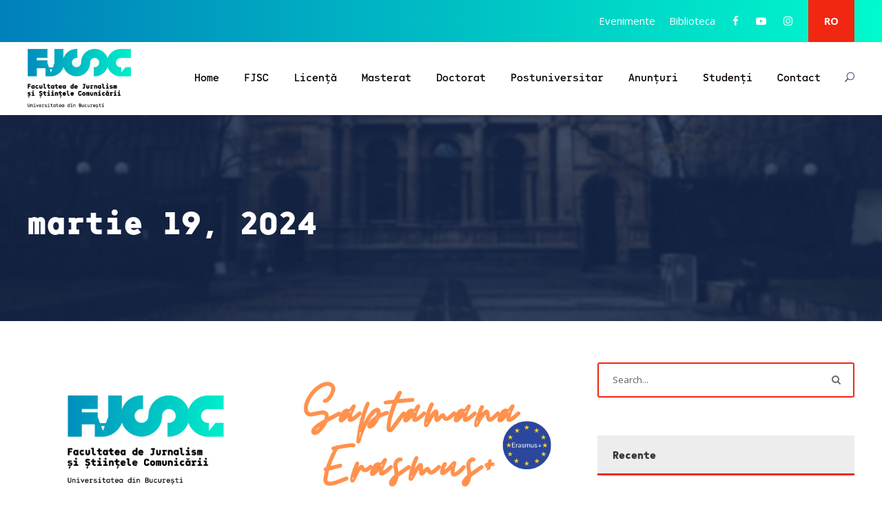

--- FILE ---
content_type: text/html; charset=UTF-8
request_url: https://fjsc.unibuc.ro/2024/03/19/
body_size: 121274
content:
<!DOCTYPE html>
<html lang="ro-RO" class="no-js">
<head>
	<meta charset="UTF-8">
	<meta name="viewport" content="width=device-width, initial-scale=1">
	<link rel="profile" href="http://gmpg.org/xfn/11">
	<link rel="pingback" href="https://fjsc.unibuc.ro/xmlrpc.php">
	<meta name='robots' content='noindex, follow' />

	<!-- This site is optimized with the Yoast SEO plugin v26.6 - https://yoast.com/wordpress/plugins/seo/ -->
	<title>19 martie 2024 - FJSC</title>
	<meta property="og:locale" content="ro_RO" />
	<meta property="og:type" content="website" />
	<meta property="og:title" content="19 martie 2024 - FJSC" />
	<meta property="og:url" content="https://fjsc.unibuc.ro/2024/03/19/" />
	<meta property="og:site_name" content="FJSC" />
	<meta name="twitter:card" content="summary_large_image" />
	<script type="application/ld+json" class="yoast-schema-graph">{"@context":"https://schema.org","@graph":[{"@type":"CollectionPage","@id":"https://fjsc.unibuc.ro/2024/03/19/","url":"https://fjsc.unibuc.ro/2024/03/19/","name":"19 martie 2024 - FJSC","isPartOf":{"@id":"https://fjsc.unibuc.ro/#website"},"primaryImageOfPage":{"@id":"https://fjsc.unibuc.ro/2024/03/19/#primaryimage"},"image":{"@id":"https://fjsc.unibuc.ro/2024/03/19/#primaryimage"},"thumbnailUrl":"https://fjsc.unibuc.ro/wp-content/uploads/2024/03/Saptamana-Erasmus-FJSC-2024.png","breadcrumb":{"@id":"https://fjsc.unibuc.ro/2024/03/19/#breadcrumb"},"inLanguage":"ro-RO"},{"@type":"ImageObject","inLanguage":"ro-RO","@id":"https://fjsc.unibuc.ro/2024/03/19/#primaryimage","url":"https://fjsc.unibuc.ro/wp-content/uploads/2024/03/Saptamana-Erasmus-FJSC-2024.png","contentUrl":"https://fjsc.unibuc.ro/wp-content/uploads/2024/03/Saptamana-Erasmus-FJSC-2024.png","width":1080,"height":1080},{"@type":"BreadcrumbList","@id":"https://fjsc.unibuc.ro/2024/03/19/#breadcrumb","itemListElement":[{"@type":"ListItem","position":1,"name":"Home","item":"https://fjsc.unibuc.ro/"},{"@type":"ListItem","position":2,"name":"Archives for 19 martie 2024"}]},{"@type":"WebSite","@id":"https://fjsc.unibuc.ro/#website","url":"https://fjsc.unibuc.ro/","name":"FJSC","description":"Facultatea de Jurnalism si Stiintele Comunicarii, Universitatea din Bucuresti.","potentialAction":[{"@type":"SearchAction","target":{"@type":"EntryPoint","urlTemplate":"https://fjsc.unibuc.ro/?s={search_term_string}"},"query-input":{"@type":"PropertyValueSpecification","valueRequired":true,"valueName":"search_term_string"}}],"inLanguage":"ro-RO"}]}</script>
	<!-- / Yoast SEO plugin. -->


<link rel='dns-prefetch' href='//fonts.googleapis.com' />
<link rel="alternate" type="application/rss+xml" title="FJSC &raquo; Flux" href="https://fjsc.unibuc.ro/feed/" />
<link rel="alternate" type="application/rss+xml" title="FJSC &raquo; Flux comentarii" href="https://fjsc.unibuc.ro/comments/feed/" />
<link rel="alternate" type="text/calendar" title="Flux iCal FJSC &raquo;" href="https://fjsc.unibuc.ro/evenimente/?ical=1" />
<style id='wp-img-auto-sizes-contain-inline-css' type='text/css'>
img:is([sizes=auto i],[sizes^="auto," i]){contain-intrinsic-size:3000px 1500px}
/*# sourceURL=wp-img-auto-sizes-contain-inline-css */
</style>
<style id='wp-emoji-styles-inline-css' type='text/css'>

	img.wp-smiley, img.emoji {
		display: inline !important;
		border: none !important;
		box-shadow: none !important;
		height: 1em !important;
		width: 1em !important;
		margin: 0 0.07em !important;
		vertical-align: -0.1em !important;
		background: none !important;
		padding: 0 !important;
	}
/*# sourceURL=wp-emoji-styles-inline-css */
</style>
<link rel='stylesheet' id='wp-block-library-css' href='https://fjsc.unibuc.ro/wp-includes/css/dist/block-library/style.min.css?ver=6.9' type='text/css' media='all' />
<style id='wp-block-image-inline-css' type='text/css'>
.wp-block-image>a,.wp-block-image>figure>a{display:inline-block}.wp-block-image img{box-sizing:border-box;height:auto;max-width:100%;vertical-align:bottom}@media not (prefers-reduced-motion){.wp-block-image img.hide{visibility:hidden}.wp-block-image img.show{animation:show-content-image .4s}}.wp-block-image[style*=border-radius] img,.wp-block-image[style*=border-radius]>a{border-radius:inherit}.wp-block-image.has-custom-border img{box-sizing:border-box}.wp-block-image.aligncenter{text-align:center}.wp-block-image.alignfull>a,.wp-block-image.alignwide>a{width:100%}.wp-block-image.alignfull img,.wp-block-image.alignwide img{height:auto;width:100%}.wp-block-image .aligncenter,.wp-block-image .alignleft,.wp-block-image .alignright,.wp-block-image.aligncenter,.wp-block-image.alignleft,.wp-block-image.alignright{display:table}.wp-block-image .aligncenter>figcaption,.wp-block-image .alignleft>figcaption,.wp-block-image .alignright>figcaption,.wp-block-image.aligncenter>figcaption,.wp-block-image.alignleft>figcaption,.wp-block-image.alignright>figcaption{caption-side:bottom;display:table-caption}.wp-block-image .alignleft{float:left;margin:.5em 1em .5em 0}.wp-block-image .alignright{float:right;margin:.5em 0 .5em 1em}.wp-block-image .aligncenter{margin-left:auto;margin-right:auto}.wp-block-image :where(figcaption){margin-bottom:1em;margin-top:.5em}.wp-block-image.is-style-circle-mask img{border-radius:9999px}@supports ((-webkit-mask-image:none) or (mask-image:none)) or (-webkit-mask-image:none){.wp-block-image.is-style-circle-mask img{border-radius:0;-webkit-mask-image:url('data:image/svg+xml;utf8,<svg viewBox="0 0 100 100" xmlns="http://www.w3.org/2000/svg"><circle cx="50" cy="50" r="50"/></svg>');mask-image:url('data:image/svg+xml;utf8,<svg viewBox="0 0 100 100" xmlns="http://www.w3.org/2000/svg"><circle cx="50" cy="50" r="50"/></svg>');mask-mode:alpha;-webkit-mask-position:center;mask-position:center;-webkit-mask-repeat:no-repeat;mask-repeat:no-repeat;-webkit-mask-size:contain;mask-size:contain}}:root :where(.wp-block-image.is-style-rounded img,.wp-block-image .is-style-rounded img){border-radius:9999px}.wp-block-image figure{margin:0}.wp-lightbox-container{display:flex;flex-direction:column;position:relative}.wp-lightbox-container img{cursor:zoom-in}.wp-lightbox-container img:hover+button{opacity:1}.wp-lightbox-container button{align-items:center;backdrop-filter:blur(16px) saturate(180%);background-color:#5a5a5a40;border:none;border-radius:4px;cursor:zoom-in;display:flex;height:20px;justify-content:center;opacity:0;padding:0;position:absolute;right:16px;text-align:center;top:16px;width:20px;z-index:100}@media not (prefers-reduced-motion){.wp-lightbox-container button{transition:opacity .2s ease}}.wp-lightbox-container button:focus-visible{outline:3px auto #5a5a5a40;outline:3px auto -webkit-focus-ring-color;outline-offset:3px}.wp-lightbox-container button:hover{cursor:pointer;opacity:1}.wp-lightbox-container button:focus{opacity:1}.wp-lightbox-container button:focus,.wp-lightbox-container button:hover,.wp-lightbox-container button:not(:hover):not(:active):not(.has-background){background-color:#5a5a5a40;border:none}.wp-lightbox-overlay{box-sizing:border-box;cursor:zoom-out;height:100vh;left:0;overflow:hidden;position:fixed;top:0;visibility:hidden;width:100%;z-index:100000}.wp-lightbox-overlay .close-button{align-items:center;cursor:pointer;display:flex;justify-content:center;min-height:40px;min-width:40px;padding:0;position:absolute;right:calc(env(safe-area-inset-right) + 16px);top:calc(env(safe-area-inset-top) + 16px);z-index:5000000}.wp-lightbox-overlay .close-button:focus,.wp-lightbox-overlay .close-button:hover,.wp-lightbox-overlay .close-button:not(:hover):not(:active):not(.has-background){background:none;border:none}.wp-lightbox-overlay .lightbox-image-container{height:var(--wp--lightbox-container-height);left:50%;overflow:hidden;position:absolute;top:50%;transform:translate(-50%,-50%);transform-origin:top left;width:var(--wp--lightbox-container-width);z-index:9999999999}.wp-lightbox-overlay .wp-block-image{align-items:center;box-sizing:border-box;display:flex;height:100%;justify-content:center;margin:0;position:relative;transform-origin:0 0;width:100%;z-index:3000000}.wp-lightbox-overlay .wp-block-image img{height:var(--wp--lightbox-image-height);min-height:var(--wp--lightbox-image-height);min-width:var(--wp--lightbox-image-width);width:var(--wp--lightbox-image-width)}.wp-lightbox-overlay .wp-block-image figcaption{display:none}.wp-lightbox-overlay button{background:none;border:none}.wp-lightbox-overlay .scrim{background-color:#fff;height:100%;opacity:.9;position:absolute;width:100%;z-index:2000000}.wp-lightbox-overlay.active{visibility:visible}@media not (prefers-reduced-motion){.wp-lightbox-overlay.active{animation:turn-on-visibility .25s both}.wp-lightbox-overlay.active img{animation:turn-on-visibility .35s both}.wp-lightbox-overlay.show-closing-animation:not(.active){animation:turn-off-visibility .35s both}.wp-lightbox-overlay.show-closing-animation:not(.active) img{animation:turn-off-visibility .25s both}.wp-lightbox-overlay.zoom.active{animation:none;opacity:1;visibility:visible}.wp-lightbox-overlay.zoom.active .lightbox-image-container{animation:lightbox-zoom-in .4s}.wp-lightbox-overlay.zoom.active .lightbox-image-container img{animation:none}.wp-lightbox-overlay.zoom.active .scrim{animation:turn-on-visibility .4s forwards}.wp-lightbox-overlay.zoom.show-closing-animation:not(.active){animation:none}.wp-lightbox-overlay.zoom.show-closing-animation:not(.active) .lightbox-image-container{animation:lightbox-zoom-out .4s}.wp-lightbox-overlay.zoom.show-closing-animation:not(.active) .lightbox-image-container img{animation:none}.wp-lightbox-overlay.zoom.show-closing-animation:not(.active) .scrim{animation:turn-off-visibility .4s forwards}}@keyframes show-content-image{0%{visibility:hidden}99%{visibility:hidden}to{visibility:visible}}@keyframes turn-on-visibility{0%{opacity:0}to{opacity:1}}@keyframes turn-off-visibility{0%{opacity:1;visibility:visible}99%{opacity:0;visibility:visible}to{opacity:0;visibility:hidden}}@keyframes lightbox-zoom-in{0%{transform:translate(calc((-100vw + var(--wp--lightbox-scrollbar-width))/2 + var(--wp--lightbox-initial-left-position)),calc(-50vh + var(--wp--lightbox-initial-top-position))) scale(var(--wp--lightbox-scale))}to{transform:translate(-50%,-50%) scale(1)}}@keyframes lightbox-zoom-out{0%{transform:translate(-50%,-50%) scale(1);visibility:visible}99%{visibility:visible}to{transform:translate(calc((-100vw + var(--wp--lightbox-scrollbar-width))/2 + var(--wp--lightbox-initial-left-position)),calc(-50vh + var(--wp--lightbox-initial-top-position))) scale(var(--wp--lightbox-scale));visibility:hidden}}
/*# sourceURL=https://fjsc.unibuc.ro/wp-includes/blocks/image/style.min.css */
</style>
<style id='wp-block-paragraph-inline-css' type='text/css'>
.is-small-text{font-size:.875em}.is-regular-text{font-size:1em}.is-large-text{font-size:2.25em}.is-larger-text{font-size:3em}.has-drop-cap:not(:focus):first-letter{float:left;font-size:8.4em;font-style:normal;font-weight:100;line-height:.68;margin:.05em .1em 0 0;text-transform:uppercase}body.rtl .has-drop-cap:not(:focus):first-letter{float:none;margin-left:.1em}p.has-drop-cap.has-background{overflow:hidden}:root :where(p.has-background){padding:1.25em 2.375em}:where(p.has-text-color:not(.has-link-color)) a{color:inherit}p.has-text-align-left[style*="writing-mode:vertical-lr"],p.has-text-align-right[style*="writing-mode:vertical-rl"]{rotate:180deg}
/*# sourceURL=https://fjsc.unibuc.ro/wp-includes/blocks/paragraph/style.min.css */
</style>
<style id='wp-block-social-links-inline-css' type='text/css'>
.wp-block-social-links{background:none;box-sizing:border-box;margin-left:0;padding-left:0;padding-right:0;text-indent:0}.wp-block-social-links .wp-social-link a,.wp-block-social-links .wp-social-link a:hover{border-bottom:0;box-shadow:none;text-decoration:none}.wp-block-social-links .wp-social-link svg{height:1em;width:1em}.wp-block-social-links .wp-social-link span:not(.screen-reader-text){font-size:.65em;margin-left:.5em;margin-right:.5em}.wp-block-social-links.has-small-icon-size{font-size:16px}.wp-block-social-links,.wp-block-social-links.has-normal-icon-size{font-size:24px}.wp-block-social-links.has-large-icon-size{font-size:36px}.wp-block-social-links.has-huge-icon-size{font-size:48px}.wp-block-social-links.aligncenter{display:flex;justify-content:center}.wp-block-social-links.alignright{justify-content:flex-end}.wp-block-social-link{border-radius:9999px;display:block}@media not (prefers-reduced-motion){.wp-block-social-link{transition:transform .1s ease}}.wp-block-social-link{height:auto}.wp-block-social-link a{align-items:center;display:flex;line-height:0}.wp-block-social-link:hover{transform:scale(1.1)}.wp-block-social-links .wp-block-social-link.wp-social-link{display:inline-block;margin:0;padding:0}.wp-block-social-links .wp-block-social-link.wp-social-link .wp-block-social-link-anchor,.wp-block-social-links .wp-block-social-link.wp-social-link .wp-block-social-link-anchor svg,.wp-block-social-links .wp-block-social-link.wp-social-link .wp-block-social-link-anchor:active,.wp-block-social-links .wp-block-social-link.wp-social-link .wp-block-social-link-anchor:hover,.wp-block-social-links .wp-block-social-link.wp-social-link .wp-block-social-link-anchor:visited{color:currentColor;fill:currentColor}:where(.wp-block-social-links:not(.is-style-logos-only)) .wp-social-link{background-color:#f0f0f0;color:#444}:where(.wp-block-social-links:not(.is-style-logos-only)) .wp-social-link-amazon{background-color:#f90;color:#fff}:where(.wp-block-social-links:not(.is-style-logos-only)) .wp-social-link-bandcamp{background-color:#1ea0c3;color:#fff}:where(.wp-block-social-links:not(.is-style-logos-only)) .wp-social-link-behance{background-color:#0757fe;color:#fff}:where(.wp-block-social-links:not(.is-style-logos-only)) .wp-social-link-bluesky{background-color:#0a7aff;color:#fff}:where(.wp-block-social-links:not(.is-style-logos-only)) .wp-social-link-codepen{background-color:#1e1f26;color:#fff}:where(.wp-block-social-links:not(.is-style-logos-only)) .wp-social-link-deviantart{background-color:#02e49b;color:#fff}:where(.wp-block-social-links:not(.is-style-logos-only)) .wp-social-link-discord{background-color:#5865f2;color:#fff}:where(.wp-block-social-links:not(.is-style-logos-only)) .wp-social-link-dribbble{background-color:#e94c89;color:#fff}:where(.wp-block-social-links:not(.is-style-logos-only)) .wp-social-link-dropbox{background-color:#4280ff;color:#fff}:where(.wp-block-social-links:not(.is-style-logos-only)) .wp-social-link-etsy{background-color:#f45800;color:#fff}:where(.wp-block-social-links:not(.is-style-logos-only)) .wp-social-link-facebook{background-color:#0866ff;color:#fff}:where(.wp-block-social-links:not(.is-style-logos-only)) .wp-social-link-fivehundredpx{background-color:#000;color:#fff}:where(.wp-block-social-links:not(.is-style-logos-only)) .wp-social-link-flickr{background-color:#0461dd;color:#fff}:where(.wp-block-social-links:not(.is-style-logos-only)) .wp-social-link-foursquare{background-color:#e65678;color:#fff}:where(.wp-block-social-links:not(.is-style-logos-only)) .wp-social-link-github{background-color:#24292d;color:#fff}:where(.wp-block-social-links:not(.is-style-logos-only)) .wp-social-link-goodreads{background-color:#eceadd;color:#382110}:where(.wp-block-social-links:not(.is-style-logos-only)) .wp-social-link-google{background-color:#ea4434;color:#fff}:where(.wp-block-social-links:not(.is-style-logos-only)) .wp-social-link-gravatar{background-color:#1d4fc4;color:#fff}:where(.wp-block-social-links:not(.is-style-logos-only)) .wp-social-link-instagram{background-color:#f00075;color:#fff}:where(.wp-block-social-links:not(.is-style-logos-only)) .wp-social-link-lastfm{background-color:#e21b24;color:#fff}:where(.wp-block-social-links:not(.is-style-logos-only)) .wp-social-link-linkedin{background-color:#0d66c2;color:#fff}:where(.wp-block-social-links:not(.is-style-logos-only)) .wp-social-link-mastodon{background-color:#3288d4;color:#fff}:where(.wp-block-social-links:not(.is-style-logos-only)) .wp-social-link-medium{background-color:#000;color:#fff}:where(.wp-block-social-links:not(.is-style-logos-only)) .wp-social-link-meetup{background-color:#f6405f;color:#fff}:where(.wp-block-social-links:not(.is-style-logos-only)) .wp-social-link-patreon{background-color:#000;color:#fff}:where(.wp-block-social-links:not(.is-style-logos-only)) .wp-social-link-pinterest{background-color:#e60122;color:#fff}:where(.wp-block-social-links:not(.is-style-logos-only)) .wp-social-link-pocket{background-color:#ef4155;color:#fff}:where(.wp-block-social-links:not(.is-style-logos-only)) .wp-social-link-reddit{background-color:#ff4500;color:#fff}:where(.wp-block-social-links:not(.is-style-logos-only)) .wp-social-link-skype{background-color:#0478d7;color:#fff}:where(.wp-block-social-links:not(.is-style-logos-only)) .wp-social-link-snapchat{background-color:#fefc00;color:#fff;stroke:#000}:where(.wp-block-social-links:not(.is-style-logos-only)) .wp-social-link-soundcloud{background-color:#ff5600;color:#fff}:where(.wp-block-social-links:not(.is-style-logos-only)) .wp-social-link-spotify{background-color:#1bd760;color:#fff}:where(.wp-block-social-links:not(.is-style-logos-only)) .wp-social-link-telegram{background-color:#2aabee;color:#fff}:where(.wp-block-social-links:not(.is-style-logos-only)) .wp-social-link-threads{background-color:#000;color:#fff}:where(.wp-block-social-links:not(.is-style-logos-only)) .wp-social-link-tiktok{background-color:#000;color:#fff}:where(.wp-block-social-links:not(.is-style-logos-only)) .wp-social-link-tumblr{background-color:#011835;color:#fff}:where(.wp-block-social-links:not(.is-style-logos-only)) .wp-social-link-twitch{background-color:#6440a4;color:#fff}:where(.wp-block-social-links:not(.is-style-logos-only)) .wp-social-link-twitter{background-color:#1da1f2;color:#fff}:where(.wp-block-social-links:not(.is-style-logos-only)) .wp-social-link-vimeo{background-color:#1eb7ea;color:#fff}:where(.wp-block-social-links:not(.is-style-logos-only)) .wp-social-link-vk{background-color:#4680c2;color:#fff}:where(.wp-block-social-links:not(.is-style-logos-only)) .wp-social-link-wordpress{background-color:#3499cd;color:#fff}:where(.wp-block-social-links:not(.is-style-logos-only)) .wp-social-link-whatsapp{background-color:#25d366;color:#fff}:where(.wp-block-social-links:not(.is-style-logos-only)) .wp-social-link-x{background-color:#000;color:#fff}:where(.wp-block-social-links:not(.is-style-logos-only)) .wp-social-link-yelp{background-color:#d32422;color:#fff}:where(.wp-block-social-links:not(.is-style-logos-only)) .wp-social-link-youtube{background-color:red;color:#fff}:where(.wp-block-social-links.is-style-logos-only) .wp-social-link{background:none}:where(.wp-block-social-links.is-style-logos-only) .wp-social-link svg{height:1.25em;width:1.25em}:where(.wp-block-social-links.is-style-logos-only) .wp-social-link-amazon{color:#f90}:where(.wp-block-social-links.is-style-logos-only) .wp-social-link-bandcamp{color:#1ea0c3}:where(.wp-block-social-links.is-style-logos-only) .wp-social-link-behance{color:#0757fe}:where(.wp-block-social-links.is-style-logos-only) .wp-social-link-bluesky{color:#0a7aff}:where(.wp-block-social-links.is-style-logos-only) .wp-social-link-codepen{color:#1e1f26}:where(.wp-block-social-links.is-style-logos-only) .wp-social-link-deviantart{color:#02e49b}:where(.wp-block-social-links.is-style-logos-only) .wp-social-link-discord{color:#5865f2}:where(.wp-block-social-links.is-style-logos-only) .wp-social-link-dribbble{color:#e94c89}:where(.wp-block-social-links.is-style-logos-only) .wp-social-link-dropbox{color:#4280ff}:where(.wp-block-social-links.is-style-logos-only) .wp-social-link-etsy{color:#f45800}:where(.wp-block-social-links.is-style-logos-only) .wp-social-link-facebook{color:#0866ff}:where(.wp-block-social-links.is-style-logos-only) .wp-social-link-fivehundredpx{color:#000}:where(.wp-block-social-links.is-style-logos-only) .wp-social-link-flickr{color:#0461dd}:where(.wp-block-social-links.is-style-logos-only) .wp-social-link-foursquare{color:#e65678}:where(.wp-block-social-links.is-style-logos-only) .wp-social-link-github{color:#24292d}:where(.wp-block-social-links.is-style-logos-only) .wp-social-link-goodreads{color:#382110}:where(.wp-block-social-links.is-style-logos-only) .wp-social-link-google{color:#ea4434}:where(.wp-block-social-links.is-style-logos-only) .wp-social-link-gravatar{color:#1d4fc4}:where(.wp-block-social-links.is-style-logos-only) .wp-social-link-instagram{color:#f00075}:where(.wp-block-social-links.is-style-logos-only) .wp-social-link-lastfm{color:#e21b24}:where(.wp-block-social-links.is-style-logos-only) .wp-social-link-linkedin{color:#0d66c2}:where(.wp-block-social-links.is-style-logos-only) .wp-social-link-mastodon{color:#3288d4}:where(.wp-block-social-links.is-style-logos-only) .wp-social-link-medium{color:#000}:where(.wp-block-social-links.is-style-logos-only) .wp-social-link-meetup{color:#f6405f}:where(.wp-block-social-links.is-style-logos-only) .wp-social-link-patreon{color:#000}:where(.wp-block-social-links.is-style-logos-only) .wp-social-link-pinterest{color:#e60122}:where(.wp-block-social-links.is-style-logos-only) .wp-social-link-pocket{color:#ef4155}:where(.wp-block-social-links.is-style-logos-only) .wp-social-link-reddit{color:#ff4500}:where(.wp-block-social-links.is-style-logos-only) .wp-social-link-skype{color:#0478d7}:where(.wp-block-social-links.is-style-logos-only) .wp-social-link-snapchat{color:#fff;stroke:#000}:where(.wp-block-social-links.is-style-logos-only) .wp-social-link-soundcloud{color:#ff5600}:where(.wp-block-social-links.is-style-logos-only) .wp-social-link-spotify{color:#1bd760}:where(.wp-block-social-links.is-style-logos-only) .wp-social-link-telegram{color:#2aabee}:where(.wp-block-social-links.is-style-logos-only) .wp-social-link-threads{color:#000}:where(.wp-block-social-links.is-style-logos-only) .wp-social-link-tiktok{color:#000}:where(.wp-block-social-links.is-style-logos-only) .wp-social-link-tumblr{color:#011835}:where(.wp-block-social-links.is-style-logos-only) .wp-social-link-twitch{color:#6440a4}:where(.wp-block-social-links.is-style-logos-only) .wp-social-link-twitter{color:#1da1f2}:where(.wp-block-social-links.is-style-logos-only) .wp-social-link-vimeo{color:#1eb7ea}:where(.wp-block-social-links.is-style-logos-only) .wp-social-link-vk{color:#4680c2}:where(.wp-block-social-links.is-style-logos-only) .wp-social-link-whatsapp{color:#25d366}:where(.wp-block-social-links.is-style-logos-only) .wp-social-link-wordpress{color:#3499cd}:where(.wp-block-social-links.is-style-logos-only) .wp-social-link-x{color:#000}:where(.wp-block-social-links.is-style-logos-only) .wp-social-link-yelp{color:#d32422}:where(.wp-block-social-links.is-style-logos-only) .wp-social-link-youtube{color:red}.wp-block-social-links.is-style-pill-shape .wp-social-link{width:auto}:root :where(.wp-block-social-links .wp-social-link a){padding:.25em}:root :where(.wp-block-social-links.is-style-logos-only .wp-social-link a){padding:0}:root :where(.wp-block-social-links.is-style-pill-shape .wp-social-link a){padding-left:.6666666667em;padding-right:.6666666667em}.wp-block-social-links:not(.has-icon-color):not(.has-icon-background-color) .wp-social-link-snapchat .wp-block-social-link-label{color:#000}
/*# sourceURL=https://fjsc.unibuc.ro/wp-includes/blocks/social-links/style.min.css */
</style>
<style id='global-styles-inline-css' type='text/css'>
:root{--wp--preset--aspect-ratio--square: 1;--wp--preset--aspect-ratio--4-3: 4/3;--wp--preset--aspect-ratio--3-4: 3/4;--wp--preset--aspect-ratio--3-2: 3/2;--wp--preset--aspect-ratio--2-3: 2/3;--wp--preset--aspect-ratio--16-9: 16/9;--wp--preset--aspect-ratio--9-16: 9/16;--wp--preset--color--black: #000000;--wp--preset--color--cyan-bluish-gray: #abb8c3;--wp--preset--color--white: #ffffff;--wp--preset--color--pale-pink: #f78da7;--wp--preset--color--vivid-red: #cf2e2e;--wp--preset--color--luminous-vivid-orange: #ff6900;--wp--preset--color--luminous-vivid-amber: #fcb900;--wp--preset--color--light-green-cyan: #7bdcb5;--wp--preset--color--vivid-green-cyan: #00d084;--wp--preset--color--pale-cyan-blue: #8ed1fc;--wp--preset--color--vivid-cyan-blue: #0693e3;--wp--preset--color--vivid-purple: #9b51e0;--wp--preset--gradient--vivid-cyan-blue-to-vivid-purple: linear-gradient(135deg,rgb(6,147,227) 0%,rgb(155,81,224) 100%);--wp--preset--gradient--light-green-cyan-to-vivid-green-cyan: linear-gradient(135deg,rgb(122,220,180) 0%,rgb(0,208,130) 100%);--wp--preset--gradient--luminous-vivid-amber-to-luminous-vivid-orange: linear-gradient(135deg,rgb(252,185,0) 0%,rgb(255,105,0) 100%);--wp--preset--gradient--luminous-vivid-orange-to-vivid-red: linear-gradient(135deg,rgb(255,105,0) 0%,rgb(207,46,46) 100%);--wp--preset--gradient--very-light-gray-to-cyan-bluish-gray: linear-gradient(135deg,rgb(238,238,238) 0%,rgb(169,184,195) 100%);--wp--preset--gradient--cool-to-warm-spectrum: linear-gradient(135deg,rgb(74,234,220) 0%,rgb(151,120,209) 20%,rgb(207,42,186) 40%,rgb(238,44,130) 60%,rgb(251,105,98) 80%,rgb(254,248,76) 100%);--wp--preset--gradient--blush-light-purple: linear-gradient(135deg,rgb(255,206,236) 0%,rgb(152,150,240) 100%);--wp--preset--gradient--blush-bordeaux: linear-gradient(135deg,rgb(254,205,165) 0%,rgb(254,45,45) 50%,rgb(107,0,62) 100%);--wp--preset--gradient--luminous-dusk: linear-gradient(135deg,rgb(255,203,112) 0%,rgb(199,81,192) 50%,rgb(65,88,208) 100%);--wp--preset--gradient--pale-ocean: linear-gradient(135deg,rgb(255,245,203) 0%,rgb(182,227,212) 50%,rgb(51,167,181) 100%);--wp--preset--gradient--electric-grass: linear-gradient(135deg,rgb(202,248,128) 0%,rgb(113,206,126) 100%);--wp--preset--gradient--midnight: linear-gradient(135deg,rgb(2,3,129) 0%,rgb(40,116,252) 100%);--wp--preset--font-size--small: 13px;--wp--preset--font-size--medium: 20px;--wp--preset--font-size--large: 36px;--wp--preset--font-size--x-large: 42px;--wp--preset--spacing--20: 0.44rem;--wp--preset--spacing--30: 0.67rem;--wp--preset--spacing--40: 1rem;--wp--preset--spacing--50: 1.5rem;--wp--preset--spacing--60: 2.25rem;--wp--preset--spacing--70: 3.38rem;--wp--preset--spacing--80: 5.06rem;--wp--preset--shadow--natural: 6px 6px 9px rgba(0, 0, 0, 0.2);--wp--preset--shadow--deep: 12px 12px 50px rgba(0, 0, 0, 0.4);--wp--preset--shadow--sharp: 6px 6px 0px rgba(0, 0, 0, 0.2);--wp--preset--shadow--outlined: 6px 6px 0px -3px rgb(255, 255, 255), 6px 6px rgb(0, 0, 0);--wp--preset--shadow--crisp: 6px 6px 0px rgb(0, 0, 0);}:where(.is-layout-flex){gap: 0.5em;}:where(.is-layout-grid){gap: 0.5em;}body .is-layout-flex{display: flex;}.is-layout-flex{flex-wrap: wrap;align-items: center;}.is-layout-flex > :is(*, div){margin: 0;}body .is-layout-grid{display: grid;}.is-layout-grid > :is(*, div){margin: 0;}:where(.wp-block-columns.is-layout-flex){gap: 2em;}:where(.wp-block-columns.is-layout-grid){gap: 2em;}:where(.wp-block-post-template.is-layout-flex){gap: 1.25em;}:where(.wp-block-post-template.is-layout-grid){gap: 1.25em;}.has-black-color{color: var(--wp--preset--color--black) !important;}.has-cyan-bluish-gray-color{color: var(--wp--preset--color--cyan-bluish-gray) !important;}.has-white-color{color: var(--wp--preset--color--white) !important;}.has-pale-pink-color{color: var(--wp--preset--color--pale-pink) !important;}.has-vivid-red-color{color: var(--wp--preset--color--vivid-red) !important;}.has-luminous-vivid-orange-color{color: var(--wp--preset--color--luminous-vivid-orange) !important;}.has-luminous-vivid-amber-color{color: var(--wp--preset--color--luminous-vivid-amber) !important;}.has-light-green-cyan-color{color: var(--wp--preset--color--light-green-cyan) !important;}.has-vivid-green-cyan-color{color: var(--wp--preset--color--vivid-green-cyan) !important;}.has-pale-cyan-blue-color{color: var(--wp--preset--color--pale-cyan-blue) !important;}.has-vivid-cyan-blue-color{color: var(--wp--preset--color--vivid-cyan-blue) !important;}.has-vivid-purple-color{color: var(--wp--preset--color--vivid-purple) !important;}.has-black-background-color{background-color: var(--wp--preset--color--black) !important;}.has-cyan-bluish-gray-background-color{background-color: var(--wp--preset--color--cyan-bluish-gray) !important;}.has-white-background-color{background-color: var(--wp--preset--color--white) !important;}.has-pale-pink-background-color{background-color: var(--wp--preset--color--pale-pink) !important;}.has-vivid-red-background-color{background-color: var(--wp--preset--color--vivid-red) !important;}.has-luminous-vivid-orange-background-color{background-color: var(--wp--preset--color--luminous-vivid-orange) !important;}.has-luminous-vivid-amber-background-color{background-color: var(--wp--preset--color--luminous-vivid-amber) !important;}.has-light-green-cyan-background-color{background-color: var(--wp--preset--color--light-green-cyan) !important;}.has-vivid-green-cyan-background-color{background-color: var(--wp--preset--color--vivid-green-cyan) !important;}.has-pale-cyan-blue-background-color{background-color: var(--wp--preset--color--pale-cyan-blue) !important;}.has-vivid-cyan-blue-background-color{background-color: var(--wp--preset--color--vivid-cyan-blue) !important;}.has-vivid-purple-background-color{background-color: var(--wp--preset--color--vivid-purple) !important;}.has-black-border-color{border-color: var(--wp--preset--color--black) !important;}.has-cyan-bluish-gray-border-color{border-color: var(--wp--preset--color--cyan-bluish-gray) !important;}.has-white-border-color{border-color: var(--wp--preset--color--white) !important;}.has-pale-pink-border-color{border-color: var(--wp--preset--color--pale-pink) !important;}.has-vivid-red-border-color{border-color: var(--wp--preset--color--vivid-red) !important;}.has-luminous-vivid-orange-border-color{border-color: var(--wp--preset--color--luminous-vivid-orange) !important;}.has-luminous-vivid-amber-border-color{border-color: var(--wp--preset--color--luminous-vivid-amber) !important;}.has-light-green-cyan-border-color{border-color: var(--wp--preset--color--light-green-cyan) !important;}.has-vivid-green-cyan-border-color{border-color: var(--wp--preset--color--vivid-green-cyan) !important;}.has-pale-cyan-blue-border-color{border-color: var(--wp--preset--color--pale-cyan-blue) !important;}.has-vivid-cyan-blue-border-color{border-color: var(--wp--preset--color--vivid-cyan-blue) !important;}.has-vivid-purple-border-color{border-color: var(--wp--preset--color--vivid-purple) !important;}.has-vivid-cyan-blue-to-vivid-purple-gradient-background{background: var(--wp--preset--gradient--vivid-cyan-blue-to-vivid-purple) !important;}.has-light-green-cyan-to-vivid-green-cyan-gradient-background{background: var(--wp--preset--gradient--light-green-cyan-to-vivid-green-cyan) !important;}.has-luminous-vivid-amber-to-luminous-vivid-orange-gradient-background{background: var(--wp--preset--gradient--luminous-vivid-amber-to-luminous-vivid-orange) !important;}.has-luminous-vivid-orange-to-vivid-red-gradient-background{background: var(--wp--preset--gradient--luminous-vivid-orange-to-vivid-red) !important;}.has-very-light-gray-to-cyan-bluish-gray-gradient-background{background: var(--wp--preset--gradient--very-light-gray-to-cyan-bluish-gray) !important;}.has-cool-to-warm-spectrum-gradient-background{background: var(--wp--preset--gradient--cool-to-warm-spectrum) !important;}.has-blush-light-purple-gradient-background{background: var(--wp--preset--gradient--blush-light-purple) !important;}.has-blush-bordeaux-gradient-background{background: var(--wp--preset--gradient--blush-bordeaux) !important;}.has-luminous-dusk-gradient-background{background: var(--wp--preset--gradient--luminous-dusk) !important;}.has-pale-ocean-gradient-background{background: var(--wp--preset--gradient--pale-ocean) !important;}.has-electric-grass-gradient-background{background: var(--wp--preset--gradient--electric-grass) !important;}.has-midnight-gradient-background{background: var(--wp--preset--gradient--midnight) !important;}.has-small-font-size{font-size: var(--wp--preset--font-size--small) !important;}.has-medium-font-size{font-size: var(--wp--preset--font-size--medium) !important;}.has-large-font-size{font-size: var(--wp--preset--font-size--large) !important;}.has-x-large-font-size{font-size: var(--wp--preset--font-size--x-large) !important;}
/*# sourceURL=global-styles-inline-css */
</style>

<style id='classic-theme-styles-inline-css' type='text/css'>
/*! This file is auto-generated */
.wp-block-button__link{color:#fff;background-color:#32373c;border-radius:9999px;box-shadow:none;text-decoration:none;padding:calc(.667em + 2px) calc(1.333em + 2px);font-size:1.125em}.wp-block-file__button{background:#32373c;color:#fff;text-decoration:none}
/*# sourceURL=/wp-includes/css/classic-themes.min.css */
</style>
<link rel='stylesheet' id='contact-form-7-css' href='https://fjsc.unibuc.ro/wp-content/plugins/contact-form-7/includes/css/styles.css?ver=6.1.4' type='text/css' media='all' />
<link rel='stylesheet' id='gdlr-core-google-font-css' href='https://fonts.googleapis.com/css?family=Open+Sans%3A300%2Cregular%2C500%2C600%2C700%2C800%2C300italic%2Citalic%2C500italic%2C600italic%2C700italic%2C800italic&#038;subset=cyrillic%2Ccyrillic-ext%2Cgreek%2Cgreek-ext%2Chebrew%2Clatin%2Clatin-ext%2Cmath%2Csymbols%2Cvietnamese&#038;ver=6.9' type='text/css' media='all' />
<link rel='stylesheet' id='font-awesome-css' href='https://fjsc.unibuc.ro/wp-content/plugins/goodlayers-core/plugins/fontawesome/font-awesome.css?ver=6.9' type='text/css' media='all' />
<link rel='stylesheet' id='elegant-font-css' href='https://fjsc.unibuc.ro/wp-content/plugins/goodlayers-core/plugins/elegant/elegant-font.css?ver=6.9' type='text/css' media='all' />
<link rel='stylesheet' id='gdlr-core-plugin-css' href='https://fjsc.unibuc.ro/wp-content/plugins/goodlayers-core/plugins/style.css?ver=1752500093' type='text/css' media='all' />
<link rel='stylesheet' id='gdlr-core-page-builder-css' href='https://fjsc.unibuc.ro/wp-content/plugins/goodlayers-core/include/css/page-builder.css?ver=6.9' type='text/css' media='all' />
<link rel='stylesheet' id='kingster-style-core-css' href='https://fjsc.unibuc.ro/wp-content/themes/kingster/css/style-core.css?ver=6.9' type='text/css' media='all' />
<link rel='stylesheet' id='kingster-custom-style-css' href='https://fjsc.unibuc.ro/wp-content/uploads/kingster-style-custom.css?1739867262&#038;ver=6.9' type='text/css' media='all' />
<link rel='stylesheet' id='kingster-child-theme-style-css' href='https://fjsc.unibuc.ro/wp-content/themes/kingster-child/style.css?ver=6.9' type='text/css' media='all' />
<link rel='stylesheet' id='kingster-learnpress-css' href='https://fjsc.unibuc.ro/wp-content/themes/kingster/learnpress/kingster-learnpress.css?ver=6.9' type='text/css' media='all' />
<link rel='stylesheet' id='kingster-learnpress-pb-css' href='https://fjsc.unibuc.ro/wp-content/themes/kingster/learnpress/kingster-learnpress-pb.css?ver=6.9' type='text/css' media='all' />
<script type="text/javascript" src="https://fjsc.unibuc.ro/wp-includes/js/jquery/jquery.min.js?ver=3.7.1" id="jquery-core-js"></script>
<script type="text/javascript" src="https://fjsc.unibuc.ro/wp-includes/js/jquery/jquery-migrate.min.js?ver=3.4.1" id="jquery-migrate-js"></script>
<script type="text/javascript" src="https://fjsc.unibuc.ro/wp-content/themes/kingster/learnpress/kingster-learnpress.js?ver=6.9" id="kingster-learnpress-js"></script>
<link rel="https://api.w.org/" href="https://fjsc.unibuc.ro/wp-json/" /><link rel="EditURI" type="application/rsd+xml" title="RSD" href="https://fjsc.unibuc.ro/xmlrpc.php?rsd" />
<meta name="generator" content="WordPress 6.9" />
<meta name="tec-api-version" content="v1"><meta name="tec-api-origin" content="https://fjsc.unibuc.ro"><link rel="alternate" href="https://fjsc.unibuc.ro/wp-json/tribe/events/v1/" /><meta name="generator" content="Powered by Slider Revolution 6.7.28 - responsive, Mobile-Friendly Slider Plugin for WordPress with comfortable drag and drop interface." />
<link rel="icon" href="https://fjsc.unibuc.ro/wp-content/uploads/2023/03/cropped-favicon_fjsc-32x32.jpg" sizes="32x32" />
<link rel="icon" href="https://fjsc.unibuc.ro/wp-content/uploads/2023/03/cropped-favicon_fjsc-192x192.jpg" sizes="192x192" />
<link rel="apple-touch-icon" href="https://fjsc.unibuc.ro/wp-content/uploads/2023/03/cropped-favicon_fjsc-180x180.jpg" />
<meta name="msapplication-TileImage" content="https://fjsc.unibuc.ro/wp-content/uploads/2023/03/cropped-favicon_fjsc-270x270.jpg" />
<script id="Cookiebot" src="https://consent.cookiebot.com/uc.js" data-cbid="b362236f-9299-4a6a-a2db-c736a50a46c1" data-blockingmode="auto" type="text/javascript"></script><script>function setREVStartSize(e){
			//window.requestAnimationFrame(function() {
				window.RSIW = window.RSIW===undefined ? window.innerWidth : window.RSIW;
				window.RSIH = window.RSIH===undefined ? window.innerHeight : window.RSIH;
				try {
					var pw = document.getElementById(e.c).parentNode.offsetWidth,
						newh;
					pw = pw===0 || isNaN(pw) || (e.l=="fullwidth" || e.layout=="fullwidth") ? window.RSIW : pw;
					e.tabw = e.tabw===undefined ? 0 : parseInt(e.tabw);
					e.thumbw = e.thumbw===undefined ? 0 : parseInt(e.thumbw);
					e.tabh = e.tabh===undefined ? 0 : parseInt(e.tabh);
					e.thumbh = e.thumbh===undefined ? 0 : parseInt(e.thumbh);
					e.tabhide = e.tabhide===undefined ? 0 : parseInt(e.tabhide);
					e.thumbhide = e.thumbhide===undefined ? 0 : parseInt(e.thumbhide);
					e.mh = e.mh===undefined || e.mh=="" || e.mh==="auto" ? 0 : parseInt(e.mh,0);
					if(e.layout==="fullscreen" || e.l==="fullscreen")
						newh = Math.max(e.mh,window.RSIH);
					else{
						e.gw = Array.isArray(e.gw) ? e.gw : [e.gw];
						for (var i in e.rl) if (e.gw[i]===undefined || e.gw[i]===0) e.gw[i] = e.gw[i-1];
						e.gh = e.el===undefined || e.el==="" || (Array.isArray(e.el) && e.el.length==0)? e.gh : e.el;
						e.gh = Array.isArray(e.gh) ? e.gh : [e.gh];
						for (var i in e.rl) if (e.gh[i]===undefined || e.gh[i]===0) e.gh[i] = e.gh[i-1];
											
						var nl = new Array(e.rl.length),
							ix = 0,
							sl;
						e.tabw = e.tabhide>=pw ? 0 : e.tabw;
						e.thumbw = e.thumbhide>=pw ? 0 : e.thumbw;
						e.tabh = e.tabhide>=pw ? 0 : e.tabh;
						e.thumbh = e.thumbhide>=pw ? 0 : e.thumbh;
						for (var i in e.rl) nl[i] = e.rl[i]<window.RSIW ? 0 : e.rl[i];
						sl = nl[0];
						for (var i in nl) if (sl>nl[i] && nl[i]>0) { sl = nl[i]; ix=i;}
						var m = pw>(e.gw[ix]+e.tabw+e.thumbw) ? 1 : (pw-(e.tabw+e.thumbw)) / (e.gw[ix]);
						newh =  (e.gh[ix] * m) + (e.tabh + e.thumbh);
					}
					var el = document.getElementById(e.c);
					if (el!==null && el) el.style.height = newh+"px";
					el = document.getElementById(e.c+"_wrapper");
					if (el!==null && el) {
						el.style.height = newh+"px";
						el.style.display = "block";
					}
				} catch(e){
					console.log("Failure at Presize of Slider:" + e)
				}
			//});
		  };</script>
<link rel='stylesheet' id='rs-plugin-settings-css' href='//fjsc.unibuc.ro/wp-content/plugins/revslider/sr6/assets/css/rs6.css?ver=6.7.28' type='text/css' media='all' />
<style id='rs-plugin-settings-inline-css' type='text/css'>
#rs-demo-id {}
/*# sourceURL=rs-plugin-settings-inline-css */
</style>
</head>

<body class="archive date wp-theme-kingster wp-child-theme-kingster-child gdlr-core-body tribe-no-js kingster-body kingster-body-front kingster-full  kingster-with-sticky-navigation  kingster-blockquote-style-1 gdlr-core-link-to-lightbox">
<div class="kingster-mobile-header-wrap" ><div class="kingster-mobile-header kingster-header-background kingster-style-slide kingster-sticky-mobile-navigation " id="kingster-mobile-header" ><div class="kingster-mobile-header-container kingster-container clearfix" ><div class="kingster-logo  kingster-item-pdlr"><div class="kingster-logo-inner"><a class="" href="https://fjsc.unibuc.ro/" ><img  src="https://fjsc.unibuc.ro/wp-content/uploads/2023/01/FJSC_logo-final.png" width="1727" height="985"  srcset="https://fjsc.unibuc.ro/wp-content/uploads/2023/01/FJSC_logo-final-400x228.png 400w, https://fjsc.unibuc.ro/wp-content/uploads/2023/01/FJSC_logo-final-600x342.png 600w, https://fjsc.unibuc.ro/wp-content/uploads/2023/01/FJSC_logo-final-800x456.png 800w, https://fjsc.unibuc.ro/wp-content/uploads/2023/01/FJSC_logo-final.png 1727w"  sizes="(max-width: 767px) 100vw, (max-width: 1150px) 100vw, 1150px"  alt="" /></a></div></div><div class="kingster-mobile-menu-right" ><div class="kingster-main-menu-search" id="kingster-mobile-top-search" ><i class="fa fa-search" ></i></div><div class="kingster-top-search-wrap" >
	<div class="kingster-top-search-close" ></div>

	<div class="kingster-top-search-row" >
		<div class="kingster-top-search-cell" >
			<form role="search" method="get" class="search-form" action="https://fjsc.unibuc.ro/">
	<input type="text" class="search-field kingster-title-font" placeholder="Search..." value="" name="s">
	<div class="kingster-top-search-submit"><i class="fa fa-search" ></i></div>
	<input type="submit" class="search-submit" value="Search">
	<div class="kingster-top-search-close"><i class="icon_close" ></i></div>
	<input type="hidden" name="ref" value="course"/><input type="hidden" name="post_type" value="lp_course"/>	
</form>
		</div>
	</div>

</div>
<div class="kingster-mobile-menu" ><a class="kingster-mm-menu-button kingster-mobile-menu-button kingster-mobile-button-hamburger" href="#kingster-mobile-menu" ><span></span></a><div class="kingster-mm-menu-wrap kingster-navigation-font" id="kingster-mobile-menu" data-slide="right" ><ul id="menu-fjsc_menu" class="m-menu"><li class="menu-item menu-item-type-custom menu-item-object-custom menu-item-6209"><a href="/">Home</a></li>
<li class="menu-item menu-item-type-custom menu-item-object-custom menu-item-has-children menu-item-6210"><a href="#">FJSC</a>
<ul class="sub-menu">
	<li class="menu-item menu-item-type-post_type menu-item-object-page menu-item-has-children menu-item-6317"><a href="https://fjsc.unibuc.ro/despre-noi/">Despre noi</a>
	<ul class="sub-menu">
		<li class="menu-item menu-item-type-post_type menu-item-object-page menu-item-6350"><a href="https://fjsc.unibuc.ro/conducere/">Conducere</a></li>
		<li class="menu-item menu-item-type-post_type menu-item-object-page menu-item-12368"><a href="https://fjsc.unibuc.ro/organigrama-fjsc/">Organigrama FJSC</a></li>
		<li class="menu-item menu-item-type-post_type menu-item-object-page menu-item-6363"><a href="https://fjsc.unibuc.ro/consiliul-fjsc/">Consiliul FJSC</a></li>
		<li class="menu-item menu-item-type-post_type menu-item-object-page menu-item-6368"><a href="https://fjsc.unibuc.ro/comisia-de-evaluare-si-asigurare-a-calitatii/">Comisia de Evaluare și Asigurare a Calității</a></li>
		<li class="menu-item menu-item-type-post_type menu-item-object-page menu-item-8662"><a href="https://fjsc.unibuc.ro/act-fondator-fjsc/">Act fondator FJSC</a></li>
		<li class="menu-item menu-item-type-post_type menu-item-object-page menu-item-6372"><a href="https://fjsc.unibuc.ro/documente-strategice/">Documente strategice</a></li>
		<li class="menu-item menu-item-type-post_type menu-item-object-page menu-item-6415"><a href="https://fjsc.unibuc.ro/programe-erasmus/">ERASMUS+</a></li>
		<li class="menu-item menu-item-type-post_type menu-item-object-page menu-item-6431"><a href="https://fjsc.unibuc.ro/proiecte-fjsc/">Proiecte FJSC</a></li>
		<li class="menu-item menu-item-type-post_type menu-item-object-page menu-item-6448"><a href="https://fjsc.unibuc.ro/serile-fjsc/">Serile FJSC</a></li>
		<li class="menu-item menu-item-type-post_type menu-item-object-page menu-item-6670"><a href="https://fjsc.unibuc.ro/rapoarte-aracis/">Rapoarte ARACIS</a></li>
	</ul>
</li>
	<li class="menu-item menu-item-type-post_type menu-item-object-page menu-item-has-children menu-item-6438"><a href="https://fjsc.unibuc.ro/cadre-didactice/">Cadre didactice</a>
	<ul class="sub-menu">
		<li class="menu-item menu-item-type-custom menu-item-object-custom menu-item-has-children menu-item-6456"><a href="#">Concursuri didactice</a>
		<ul class="sub-menu">
			<li class="menu-item menu-item-type-post_type menu-item-object-page menu-item-11658"><a href="https://fjsc.unibuc.ro/2024-2025/">2024 – 2025</a></li>
			<li class="menu-item menu-item-type-post_type menu-item-object-page menu-item-10612"><a href="https://fjsc.unibuc.ro/2023-2024/">2023 – 2024</a></li>
			<li class="menu-item menu-item-type-post_type menu-item-object-page menu-item-6457"><a href="https://fjsc.unibuc.ro/2022-2023/">2022 – 2023</a></li>
			<li class="menu-item menu-item-type-post_type menu-item-object-page menu-item-6465"><a href="https://fjsc.unibuc.ro/2021-2022/">2021 – 2022</a></li>
			<li class="menu-item menu-item-type-post_type menu-item-object-page menu-item-6464"><a href="https://fjsc.unibuc.ro/2020-2021/">2020 – 2021</a></li>
		</ul>
</li>
	</ul>
</li>
	<li class="menu-item menu-item-type-post_type menu-item-object-page menu-item-6469"><a href="https://fjsc.unibuc.ro/secretariat/">Secretariat</a></li>
	<li class="menu-item menu-item-type-post_type menu-item-object-page menu-item-8164"><a href="https://fjsc.unibuc.ro/administratie-it/">Administrație</a></li>
	<li class="menu-item menu-item-type-post_type menu-item-object-page menu-item-6505"><a href="https://fjsc.unibuc.ro/regulamente-si-metodologii/">Regulamente și metodologii</a></li>
	<li class="menu-item menu-item-type-post_type menu-item-object-page menu-item-has-children menu-item-6508"><a href="https://fjsc.unibuc.ro/cercetare/">Cercetare</a>
	<ul class="sub-menu">
		<li class="menu-item menu-item-type-post_type menu-item-object-page menu-item-6514"><a href="https://fjsc.unibuc.ro/apeluri-call-for-papers/">Apeluri – Call for papers</a></li>
		<li class="menu-item menu-item-type-post_type menu-item-object-page menu-item-11877"><a href="https://fjsc.unibuc.ro/rapoarte-de-cercetare/">Rapoarte de cercetare</a></li>
	</ul>
</li>
	<li class="menu-item menu-item-type-post_type menu-item-object-page menu-item-6518"><a href="https://fjsc.unibuc.ro/alegeri/">Alegeri</a></li>
	<li class="menu-item menu-item-type-post_type menu-item-object-page menu-item-6528"><a href="https://fjsc.unibuc.ro/doctor-honoris-causa/">Doctor Honoris Causa</a></li>
	<li class="menu-item menu-item-type-post_type menu-item-object-page menu-item-9093"><a href="https://fjsc.unibuc.ro/civis/">CIVIS</a></li>
</ul>
</li>
<li class="menu-item menu-item-type-custom menu-item-object-custom menu-item-has-children menu-item-6211"><a href="#">Licență</a>
<ul class="sub-menu">
	<li class="menu-item menu-item-type-post_type menu-item-object-page menu-item-6532"><a href="https://fjsc.unibuc.ro/orar-licenta/">Orar Licență</a></li>
	<li class="menu-item menu-item-type-post_type menu-item-object-page menu-item-6383"><a href="https://fjsc.unibuc.ro/admitere-licenta/">Admitere licență</a></li>
	<li class="menu-item menu-item-type-custom menu-item-object-custom menu-item-has-children menu-item-6560"><a href="#">Planuri de Învățământ</a>
	<ul class="sub-menu">
		<li class="menu-item menu-item-type-post_type menu-item-object-page menu-item-6563"><a href="https://fjsc.unibuc.ro/jurnalism/">Jurnalism</a></li>
		<li class="menu-item menu-item-type-post_type menu-item-object-page menu-item-6572"><a href="https://fjsc.unibuc.ro/plan-comunicare-si-relatii-publice/">Comunicare și relații publice</a></li>
		<li class="menu-item menu-item-type-post_type menu-item-object-page menu-item-6576"><a href="https://fjsc.unibuc.ro/plan-publicitate/">Publicitate</a></li>
	</ul>
</li>
	<li class="menu-item menu-item-type-custom menu-item-object-custom menu-item-has-children menu-item-6580"><a href="#">Fișele disciplinelor</a>
	<ul class="sub-menu">
		<li class="menu-item menu-item-type-post_type menu-item-object-page menu-item-6584"><a href="https://fjsc.unibuc.ro/fise-anul-i/">Anul I</a></li>
		<li class="menu-item menu-item-type-post_type menu-item-object-page menu-item-6589"><a href="https://fjsc.unibuc.ro/fise-anul-ii/">Anul II</a></li>
		<li class="menu-item menu-item-type-post_type menu-item-object-page menu-item-6593"><a href="https://fjsc.unibuc.ro/fise-anul-iii/">Anul III</a></li>
	</ul>
</li>
	<li class="menu-item menu-item-type-custom menu-item-object-custom menu-item-has-children menu-item-6597"><a href="#">Info examen finalizare studii</a>
	<ul class="sub-menu">
		<li class="menu-item menu-item-type-post_type menu-item-object-page menu-item-6605"><a href="https://fjsc.unibuc.ro/ghid-lucrari-licenta/">Probă scrisă și lucrare de licență</a></li>
		<li class="menu-item menu-item-type-post_type menu-item-object-page menu-item-6609"><a href="https://fjsc.unibuc.ro/criterii-de-evaluare-licenta/">Criterii de evaluare</a></li>
		<li class="menu-item menu-item-type-post_type menu-item-object-page menu-item-6613"><a href="https://fjsc.unibuc.ro/arii-tematice-licenta/">Arii tematice</a></li>
	</ul>
</li>
	<li class="menu-item menu-item-type-post_type menu-item-object-page menu-item-6616"><a href="https://fjsc.unibuc.ro/rapoarte-aracis/">Rapoarte ARACIS Licență</a></li>
	<li class="menu-item menu-item-type-custom menu-item-object-custom menu-item-has-children menu-item-6617"><a href="#">Cursuri Opționale</a>
	<ul class="sub-menu">
		<li class="menu-item menu-item-type-post_type menu-item-object-page menu-item-6648"><a href="https://fjsc.unibuc.ro/optionale-jurnalism/">Opționale Jurnalism</a></li>
		<li class="menu-item menu-item-type-post_type menu-item-object-page menu-item-6652"><a href="https://fjsc.unibuc.ro/optionale-comunicare-si-relatii-publice/">Opționale Comunicare și relații publice</a></li>
		<li class="menu-item menu-item-type-post_type menu-item-object-page menu-item-6658"><a href="https://fjsc.unibuc.ro/optionale-publicitate/">Opționale Publicitate</a></li>
	</ul>
</li>
	<li class="menu-item menu-item-type-post_type menu-item-object-page menu-item-6662"><a href="https://fjsc.unibuc.ro/cursuri-facultative/">Cursuri Facultative</a></li>
	<li class="menu-item menu-item-type-post_type menu-item-object-page menu-item-has-children menu-item-8182"><a href="https://fjsc.unibuc.ro/invatamant-la-distanta/">Învățământ la distanță</a>
	<ul class="sub-menu">
		<li class="menu-item menu-item-type-post_type menu-item-object-page menu-item-8168"><a href="https://fjsc.unibuc.ro/admitere-id/">Admitere ID</a></li>
		<li class="menu-item menu-item-type-custom menu-item-object-custom menu-item-6710"><a target="_blank" href="https://moodle.unibuc.ro/">Platforma Moodle UB</a></li>
	</ul>
</li>
</ul>
</li>
<li class="menu-item menu-item-type-custom menu-item-object-custom menu-item-has-children menu-item-6212"><a href="#">Masterat</a>
<ul class="sub-menu">
	<li class="menu-item menu-item-type-post_type menu-item-object-page menu-item-6666"><a href="https://fjsc.unibuc.ro/orar-master/">Orar Masterat</a></li>
	<li class="menu-item menu-item-type-post_type menu-item-object-page menu-item-6713"><a href="https://fjsc.unibuc.ro/admitere-masterat/">Admitere Masterat</a></li>
	<li class="menu-item menu-item-type-post_type menu-item-object-page menu-item-6773"><a href="https://fjsc.unibuc.ro/planuri-de-invatamant-master/">Planuri de Învățământ Masterat</a></li>
	<li class="menu-item menu-item-type-custom menu-item-object-custom menu-item-has-children menu-item-6774"><a href="#">Fișele Disciplinelor Masterat</a>
	<ul class="sub-menu">
		<li class="menu-item menu-item-type-post_type menu-item-object-page menu-item-6782"><a href="https://fjsc.unibuc.ro/fise-master-anul-i/">Anul I</a></li>
		<li class="menu-item menu-item-type-post_type menu-item-object-page menu-item-6781"><a href="https://fjsc.unibuc.ro/fise-master-anul-ii/">Anul II</a></li>
	</ul>
</li>
	<li class="menu-item menu-item-type-custom menu-item-object-custom menu-item-has-children menu-item-6783"><a href="#">Info Examen Disertație</a>
	<ul class="sub-menu">
		<li class="menu-item menu-item-type-post_type menu-item-object-page menu-item-6787"><a href="https://fjsc.unibuc.ro/ghid-lucrari-master/">Ghid lucrări</a></li>
		<li class="menu-item menu-item-type-post_type menu-item-object-page menu-item-6793"><a href="https://fjsc.unibuc.ro/criterii-de-evaluare-master/">Criterii de evaluare</a></li>
		<li class="menu-item menu-item-type-post_type menu-item-object-page menu-item-6797"><a href="https://fjsc.unibuc.ro/arii-tematice-master/">Arii tematice</a></li>
	</ul>
</li>
	<li class="menu-item menu-item-type-post_type menu-item-object-page menu-item-8209"><a href="https://fjsc.unibuc.ro/rapoarte-aracis-master/">Rapoarte ARACIS Master</a></li>
</ul>
</li>
<li class="menu-item menu-item-type-custom menu-item-object-custom menu-item-has-children menu-item-6213"><a href="#">Doctorat</a>
<ul class="sub-menu">
	<li class="menu-item menu-item-type-post_type menu-item-object-page menu-item-8160"><a href="https://fjsc.unibuc.ro/informatii-scoala-doctorala/">Informații</a></li>
	<li class="menu-item menu-item-type-post_type menu-item-object-page menu-item-10548"><a href="https://fjsc.unibuc.ro/regulamente-si-proceduri/">Regulamente și proceduri</a></li>
	<li class="menu-item menu-item-type-post_type menu-item-object-page menu-item-6801"><a href="https://fjsc.unibuc.ro/orar-doctorat/">Orar</a></li>
	<li class="menu-item menu-item-type-post_type menu-item-object-page menu-item-6805"><a href="https://fjsc.unibuc.ro/admitere-doctorat/">Admitere</a></li>
	<li class="menu-item menu-item-type-post_type menu-item-object-page menu-item-6809"><a href="https://fjsc.unibuc.ro/planuri-de-invatamant-doctorat/">Planuri de învățământ</a></li>
	<li class="menu-item menu-item-type-post_type menu-item-object-page menu-item-6814"><a href="https://fjsc.unibuc.ro/fisele-disciplinelor-doctorat/">Fișele disciplinelor</a></li>
	<li class="menu-item menu-item-type-custom menu-item-object-custom menu-item-has-children menu-item-6817"><a href="#">Info teză doctorat</a>
	<ul class="sub-menu">
		<li class="menu-item menu-item-type-post_type menu-item-object-page menu-item-6822"><a href="https://fjsc.unibuc.ro/ghid-teze-doctorat/">Ghid pentru elaborarea tezei de doctorat</a></li>
		<li class="menu-item menu-item-type-post_type menu-item-object-page menu-item-6826"><a href="https://fjsc.unibuc.ro/criterii-de-evaluare-doctorat/">Standarde de evaluare</a></li>
	</ul>
</li>
	<li class="menu-item menu-item-type-post_type menu-item-object-page menu-item-12106"><a href="https://fjsc.unibuc.ro/presustineri-teze/">Presusțineri teze doctorat</a></li>
	<li class="menu-item menu-item-type-post_type menu-item-object-page menu-item-12105"><a href="https://fjsc.unibuc.ro/sustineri-teze/">Susțineri teze doctorat</a></li>
	<li class="menu-item menu-item-type-post_type menu-item-object-page menu-item-12816"><a href="https://fjsc.unibuc.ro/sustineri-teze-abilitare/">Susțineri teze abilitare</a></li>
	<li class="menu-item menu-item-type-post_type menu-item-object-page menu-item-10223"><a href="https://fjsc.unibuc.ro/alegeri-scoala-doctorala/">Alegeri Școala doctorală</a></li>
</ul>
</li>
<li class="menu-item menu-item-type-custom menu-item-object-custom menu-item-has-children menu-item-12341"><a href="#">Postuniversitar</a>
<ul class="sub-menu">
	<li class="menu-item menu-item-type-post_type menu-item-object-page menu-item-12340"><a href="https://fjsc.unibuc.ro/comunicare-si-interpretare-in-limba-semnelor-romane/">Comunicare și interpretare în limba semnelor române</a></li>
</ul>
</li>
<li class="menu-item menu-item-type-custom menu-item-object-custom menu-item-has-children menu-item-6215"><a href="#">Anunțuri</a>
<ul class="sub-menu">
	<li class="menu-item menu-item-type-taxonomy menu-item-object-category menu-item-6884"><a href="https://fjsc.unibuc.ro/category/anunturi-studentesti/">Anunțuri studențești</a></li>
	<li class="menu-item menu-item-type-taxonomy menu-item-object-category menu-item-6886"><a href="https://fjsc.unibuc.ro/category/anunturi-generale/">Anunțuri generale</a></li>
	<li class="menu-item menu-item-type-taxonomy menu-item-object-category menu-item-6887"><a href="https://fjsc.unibuc.ro/category/anunturi-invatamant-distanta/">Anunțuri învățământ la distanță</a></li>
	<li class="menu-item menu-item-type-taxonomy menu-item-object-category menu-item-6885"><a href="https://fjsc.unibuc.ro/category/anunturi-admitere/">Anunțuri examen admitere</a></li>
</ul>
</li>
<li class="col2_menu menu-item menu-item-type-custom menu-item-object-custom menu-item-has-children menu-item-6214"><a href="#">Studenți</a>
<ul class="sub-menu">
	<li class="menu-item menu-item-type-custom menu-item-object-custom menu-item-has-children menu-item-6828"><a href="#">Regulamente Studenți</a>
	<ul class="sub-menu">
		<li class="menu-item menu-item-type-post_type menu-item-object-page menu-item-6832"><a href="https://fjsc.unibuc.ro/modalitati-reguli-cazare/">Modalități și reguli cazare</a></li>
		<li class="menu-item menu-item-type-post_type menu-item-object-page menu-item-6846"><a href="https://fjsc.unibuc.ro/regulamentul-burselor-guvernamentale/">Regulamentul burselor guvernamentale</a></li>
		<li class="menu-item menu-item-type-post_type menu-item-object-page menu-item-6845"><a href="https://fjsc.unibuc.ro/regulamentul-alegerii-reprezentantilor/">Regulamentul alegerii reprezentanților studenților în structurile de conducere ale facultății  </a></li>
		<li class="menu-item menu-item-type-post_type menu-item-object-page menu-item-6844"><a href="https://fjsc.unibuc.ro/regulamentul-activitatii-profesionale/">Regulamentul activității profesionale</a></li>
		<li class="menu-item menu-item-type-post_type menu-item-object-page menu-item-9663"><a href="https://fjsc.unibuc.ro/codul-drepturilor-si-obligatiilor-studentului/">Codul drepturilor și obligațiilor studentului</a></li>
		<li class="menu-item menu-item-type-post_type menu-item-object-page menu-item-10150"><a href="https://fjsc.unibuc.ro/module-pe-tema-o-comunitate-academica-incluziva-si-echitabila%ef%bf%bc/">Module pe tema „O comunitate academică incluzivă și echitabilă”￼</a></li>
	</ul>
</li>
	<li class="menu-item menu-item-type-post_type menu-item-object-page menu-item-6497"><a href="https://fjsc.unibuc.ro/structura-an-universitar/">Structura anului universitar 2025-2026</a></li>
	<li class="menu-item menu-item-type-post_type menu-item-object-page menu-item-6701"><a href="https://fjsc.unibuc.ro/tutorii-de-an/">Tutorii de an</a></li>
	<li class="menu-item menu-item-type-post_type menu-item-object-page menu-item-8156"><a href="https://fjsc.unibuc.ro/activare-adrese-institutionale/">Adrese instituționale</a></li>
	<li class="menu-item menu-item-type-post_type menu-item-object-page menu-item-6905"><a href="https://fjsc.unibuc.ro/adma/">ADMA</a></li>
	<li class="menu-item menu-item-type-post_type menu-item-object-page menu-item-6501"><a href="https://fjsc.unibuc.ro/taxe/">Taxe</a></li>
	<li class="menu-item menu-item-type-post_type menu-item-object-page menu-item-6861"><a href="https://fjsc.unibuc.ro/burse/">Burse</a></li>
	<li class="menu-item menu-item-type-post_type menu-item-object-page menu-item-9371"><a href="https://fjsc.unibuc.ro/cazare/">Cazare</a></li>
	<li class="menu-item menu-item-type-post_type menu-item-object-page menu-item-8152"><a href="https://fjsc.unibuc.ro/decontare-stb/">Decontare STB</a></li>
	<li class="menu-item menu-item-type-post_type menu-item-object-page menu-item-6911"><a href="https://fjsc.unibuc.ro/biblioteca/">Bibliotecă</a></li>
	<li class="menu-item menu-item-type-post_type menu-item-object-page menu-item-8139"><a href="https://fjsc.unibuc.ro/voluntariat/">Voluntariat</a></li>
	<li class="menu-item menu-item-type-custom menu-item-object-custom menu-item-has-children menu-item-6862"><a href="#">Asociații</a>
	<ul class="sub-menu">
		<li class="menu-item menu-item-type-custom menu-item-object-custom menu-item-6863"><a target="_blank" href="https://www.facebook.com/asc.unibuc">Asociația Studenților la Comunicare</a></li>
		<li class="menu-item menu-item-type-custom menu-item-object-custom menu-item-6864"><a target="_blank" href="https://www.facebook.com/achsfjsc/">Asociația Creative Hub</a></li>
	</ul>
</li>
	<li class="menu-item menu-item-type-post_type menu-item-object-page menu-item-6493"><a href="https://fjsc.unibuc.ro/programare-examene/">Programare examene</a></li>
	<li class="menu-item menu-item-type-post_type menu-item-object-page menu-item-6477"><a href="https://fjsc.unibuc.ro/acte-inscriere-finalizare-studii/">Finalizare studii</a></li>
	<li class="menu-item menu-item-type-post_type menu-item-object-page menu-item-6722"><a href="https://fjsc.unibuc.ro/practica-studenteasca/">Practică studențească</a></li>
	<li class="menu-item menu-item-type-post_type menu-item-object-page menu-item-6881"><a href="https://fjsc.unibuc.ro/alegeri-studentesti/">Alegeri studențești</a></li>
	<li class="menu-item menu-item-type-custom menu-item-object-custom menu-item-has-children menu-item-6865"><a href="#">Competiții Studențești</a>
	<ul class="sub-menu">
		<li class="menu-item menu-item-type-post_type menu-item-object-page menu-item-12724"><a href="https://fjsc.unibuc.ro/mojo-arena-2/">MoJo Arena</a></li>
		<li class="menu-item menu-item-type-post_type menu-item-object-page menu-item-6869"><a href="https://fjsc.unibuc.ro/pr-arena/">PR Arena</a></li>
		<li class="menu-item menu-item-type-post_type menu-item-object-page menu-item-6877"><a href="https://fjsc.unibuc.ro/strategie-publicitara-wopa/">Concursul Național studențesc de strategie publicitară WOPA Advertising</a></li>
		<li class="menu-item menu-item-type-post_type menu-item-object-page menu-item-10592"><a href="https://fjsc.unibuc.ro/adventure-si-graduation-competition/">AdVenture și Graduation Competition</a></li>
	</ul>
</li>
	<li class="menu-item menu-item-type-post_type menu-item-object-page menu-item-10866"><a href="https://fjsc.unibuc.ro/formular-sesizare-hartuire-si-discriminare/">Formular sesizare – hărțuire și discriminare</a></li>
</ul>
</li>
<li class="menu-item menu-item-type-custom menu-item-object-custom menu-item-6216"><a href="/contact">Contact</a></li>
</ul></div></div></div></div></div></div><div class="kingster-body-outer-wrapper ">
		<div class="kingster-body-wrapper clearfix  kingster-with-frame">
	<div class="kingster-top-bar" ><div class="kingster-top-bar-background" ></div><div class="kingster-top-bar-container kingster-container " ><div class="kingster-top-bar-container-inner clearfix" ><div class="kingster-top-bar-right kingster-item-pdlr"><ul id="kingster-top-bar-menu" class="sf-menu kingster-top-bar-menu kingster-top-bar-right-menu"><li  class="menu-item menu-item-type-custom menu-item-object-custom menu-item-9002 kingster-normal-menu"><a href="/evenimente">Evenimente</a></li>
<li  class="menu-item menu-item-type-custom menu-item-object-custom menu-item-5368 kingster-normal-menu"><a href="/biblioteca/">Biblioteca</a></li>
</ul><div class="kingster-top-bar-right-social" ><a href="https://www.facebook.com/fjsc20/" target="_blank" class="kingster-top-bar-social-icon" title="facebook" ><i class="fa fa-facebook" ></i></a><a href="https://www.youtube.com/@facultateadejurnalismsisti396" target="_blank" class="kingster-top-bar-social-icon" title="youtube" ><i class="fa fa-youtube" ></i></a><a href="https://www.instagram.com/fjsc_ub/" target="_blank" class="kingster-top-bar-social-icon" title="instagram" ><i class="fa fa-instagram" ></i></a></div><a class="kingster-top-bar-right-button" href="#" target="_blank"  >RO</a></div></div></div></div>	
<header class="kingster-header-wrap kingster-header-style-plain  kingster-style-menu-right kingster-sticky-navigation kingster-style-fixed clearfix" data-navigation-offset="75px"  >
	<div class="kingster-header-background" ></div>
	<div class="kingster-header-container  kingster-container">
			
		<div class="kingster-header-container-inner clearfix">
			<div class="kingster-logo  kingster-item-pdlr"><div class="kingster-logo-inner"><a class="kingster-fixed-nav-logo" href="https://fjsc.unibuc.ro/" ><img  src="https://fjsc.unibuc.ro/wp-content/uploads/2023/01/FJSC_logo-final.png" width="1727" height="985"  srcset="https://fjsc.unibuc.ro/wp-content/uploads/2023/01/FJSC_logo-final-400x228.png 400w, https://fjsc.unibuc.ro/wp-content/uploads/2023/01/FJSC_logo-final-600x342.png 600w, https://fjsc.unibuc.ro/wp-content/uploads/2023/01/FJSC_logo-final-800x456.png 800w, https://fjsc.unibuc.ro/wp-content/uploads/2023/01/FJSC_logo-final.png 1727w"  sizes="(max-width: 767px) 100vw, (max-width: 1150px) 100vw, 1150px"  alt="" /></a><a class=" kingster-orig-logo" href="https://fjsc.unibuc.ro/" ><img  src="https://fjsc.unibuc.ro/wp-content/uploads/2023/01/FJSC_logo-final.png" width="1727" height="985"  srcset="https://fjsc.unibuc.ro/wp-content/uploads/2023/01/FJSC_logo-final-400x228.png 400w, https://fjsc.unibuc.ro/wp-content/uploads/2023/01/FJSC_logo-final-600x342.png 600w, https://fjsc.unibuc.ro/wp-content/uploads/2023/01/FJSC_logo-final-800x456.png 800w, https://fjsc.unibuc.ro/wp-content/uploads/2023/01/FJSC_logo-final.png 1727w"  sizes="(max-width: 767px) 100vw, (max-width: 1150px) 100vw, 1150px"  alt="" /></a></div></div>			<div class="kingster-navigation kingster-item-pdlr clearfix " >
			<div class="kingster-main-menu" id="kingster-main-menu" ><ul id="menu-fjsc_menu-1" class="sf-menu"><li  class="menu-item menu-item-type-custom menu-item-object-custom menu-item-6209 kingster-normal-menu"><a href="/">Home</a></li>
<li  class="menu-item menu-item-type-custom menu-item-object-custom menu-item-has-children menu-item-6210 kingster-normal-menu"><a href="#" class="sf-with-ul-pre">FJSC</a>
<ul class="sub-menu">
	<li  class="menu-item menu-item-type-post_type menu-item-object-page menu-item-has-children menu-item-6317" data-size="60"><a href="https://fjsc.unibuc.ro/despre-noi/" class="sf-with-ul-pre">Despre noi</a>
	<ul class="sub-menu">
		<li  class="menu-item menu-item-type-post_type menu-item-object-page menu-item-6350"><a href="https://fjsc.unibuc.ro/conducere/">Conducere</a></li>
		<li  class="menu-item menu-item-type-post_type menu-item-object-page menu-item-12368"><a href="https://fjsc.unibuc.ro/organigrama-fjsc/">Organigrama FJSC</a></li>
		<li  class="menu-item menu-item-type-post_type menu-item-object-page menu-item-6363"><a href="https://fjsc.unibuc.ro/consiliul-fjsc/">Consiliul FJSC</a></li>
		<li  class="menu-item menu-item-type-post_type menu-item-object-page menu-item-6368"><a href="https://fjsc.unibuc.ro/comisia-de-evaluare-si-asigurare-a-calitatii/">Comisia de Evaluare și Asigurare a Calității</a></li>
		<li  class="menu-item menu-item-type-post_type menu-item-object-page menu-item-8662"><a href="https://fjsc.unibuc.ro/act-fondator-fjsc/">Act fondator FJSC</a></li>
		<li  class="menu-item menu-item-type-post_type menu-item-object-page menu-item-6372"><a href="https://fjsc.unibuc.ro/documente-strategice/">Documente strategice</a></li>
		<li  class="menu-item menu-item-type-post_type menu-item-object-page menu-item-6415"><a href="https://fjsc.unibuc.ro/programe-erasmus/">ERASMUS+</a></li>
		<li  class="menu-item menu-item-type-post_type menu-item-object-page menu-item-6431"><a href="https://fjsc.unibuc.ro/proiecte-fjsc/">Proiecte FJSC</a></li>
		<li  class="menu-item menu-item-type-post_type menu-item-object-page menu-item-6448"><a href="https://fjsc.unibuc.ro/serile-fjsc/">Serile FJSC</a></li>
		<li  class="menu-item menu-item-type-post_type menu-item-object-page menu-item-6670"><a href="https://fjsc.unibuc.ro/rapoarte-aracis/">Rapoarte ARACIS</a></li>
	</ul>
</li>
	<li  class="menu-item menu-item-type-post_type menu-item-object-page menu-item-has-children menu-item-6438" data-size="60"><a href="https://fjsc.unibuc.ro/cadre-didactice/" class="sf-with-ul-pre">Cadre didactice</a>
	<ul class="sub-menu">
		<li  class="menu-item menu-item-type-custom menu-item-object-custom menu-item-has-children menu-item-6456"><a href="#" class="sf-with-ul-pre">Concursuri didactice</a>
		<ul class="sub-menu">
			<li  class="menu-item menu-item-type-post_type menu-item-object-page menu-item-11658"><a href="https://fjsc.unibuc.ro/2024-2025/">2024 – 2025</a></li>
			<li  class="menu-item menu-item-type-post_type menu-item-object-page menu-item-10612"><a href="https://fjsc.unibuc.ro/2023-2024/">2023 – 2024</a></li>
			<li  class="menu-item menu-item-type-post_type menu-item-object-page menu-item-6457"><a href="https://fjsc.unibuc.ro/2022-2023/">2022 – 2023</a></li>
			<li  class="menu-item menu-item-type-post_type menu-item-object-page menu-item-6465"><a href="https://fjsc.unibuc.ro/2021-2022/">2021 – 2022</a></li>
			<li  class="menu-item menu-item-type-post_type menu-item-object-page menu-item-6464"><a href="https://fjsc.unibuc.ro/2020-2021/">2020 – 2021</a></li>
		</ul>
</li>
	</ul>
</li>
	<li  class="menu-item menu-item-type-post_type menu-item-object-page menu-item-6469" data-size="60"><a href="https://fjsc.unibuc.ro/secretariat/">Secretariat</a></li>
	<li  class="menu-item menu-item-type-post_type menu-item-object-page menu-item-8164" data-size="60"><a href="https://fjsc.unibuc.ro/administratie-it/">Administrație</a></li>
	<li  class="menu-item menu-item-type-post_type menu-item-object-page menu-item-6505" data-size="60"><a href="https://fjsc.unibuc.ro/regulamente-si-metodologii/">Regulamente și metodologii</a></li>
	<li  class="menu-item menu-item-type-post_type menu-item-object-page menu-item-has-children menu-item-6508" data-size="60"><a href="https://fjsc.unibuc.ro/cercetare/" class="sf-with-ul-pre">Cercetare</a>
	<ul class="sub-menu">
		<li  class="menu-item menu-item-type-post_type menu-item-object-page menu-item-6514"><a href="https://fjsc.unibuc.ro/apeluri-call-for-papers/">Apeluri – Call for papers</a></li>
		<li  class="menu-item menu-item-type-post_type menu-item-object-page menu-item-11877"><a href="https://fjsc.unibuc.ro/rapoarte-de-cercetare/">Rapoarte de cercetare</a></li>
	</ul>
</li>
	<li  class="menu-item menu-item-type-post_type menu-item-object-page menu-item-6518" data-size="60"><a href="https://fjsc.unibuc.ro/alegeri/">Alegeri</a></li>
	<li  class="menu-item menu-item-type-post_type menu-item-object-page menu-item-6528" data-size="60"><a href="https://fjsc.unibuc.ro/doctor-honoris-causa/">Doctor Honoris Causa</a></li>
	<li  class="menu-item menu-item-type-post_type menu-item-object-page menu-item-9093" data-size="60"><a href="https://fjsc.unibuc.ro/civis/">CIVIS</a></li>
</ul>
</li>
<li  class="menu-item menu-item-type-custom menu-item-object-custom menu-item-has-children menu-item-6211 kingster-normal-menu"><a href="#" class="sf-with-ul-pre">Licență</a>
<ul class="sub-menu">
	<li  class="menu-item menu-item-type-post_type menu-item-object-page menu-item-6532" data-size="60"><a href="https://fjsc.unibuc.ro/orar-licenta/">Orar Licență</a></li>
	<li  class="menu-item menu-item-type-post_type menu-item-object-page menu-item-6383" data-size="60"><a href="https://fjsc.unibuc.ro/admitere-licenta/">Admitere licență</a></li>
	<li  class="menu-item menu-item-type-custom menu-item-object-custom menu-item-has-children menu-item-6560" data-size="60"><a href="#" class="sf-with-ul-pre">Planuri de Învățământ</a>
	<ul class="sub-menu">
		<li  class="menu-item menu-item-type-post_type menu-item-object-page menu-item-6563"><a href="https://fjsc.unibuc.ro/jurnalism/">Jurnalism</a></li>
		<li  class="menu-item menu-item-type-post_type menu-item-object-page menu-item-6572"><a href="https://fjsc.unibuc.ro/plan-comunicare-si-relatii-publice/">Comunicare și relații publice</a></li>
		<li  class="menu-item menu-item-type-post_type menu-item-object-page menu-item-6576"><a href="https://fjsc.unibuc.ro/plan-publicitate/">Publicitate</a></li>
	</ul>
</li>
	<li  class="menu-item menu-item-type-custom menu-item-object-custom menu-item-has-children menu-item-6580" data-size="60"><a href="#" class="sf-with-ul-pre">Fișele disciplinelor</a>
	<ul class="sub-menu">
		<li  class="menu-item menu-item-type-post_type menu-item-object-page menu-item-6584"><a href="https://fjsc.unibuc.ro/fise-anul-i/">Anul I</a></li>
		<li  class="menu-item menu-item-type-post_type menu-item-object-page menu-item-6589"><a href="https://fjsc.unibuc.ro/fise-anul-ii/">Anul II</a></li>
		<li  class="menu-item menu-item-type-post_type menu-item-object-page menu-item-6593"><a href="https://fjsc.unibuc.ro/fise-anul-iii/">Anul III</a></li>
	</ul>
</li>
	<li  class="menu-item menu-item-type-custom menu-item-object-custom menu-item-has-children menu-item-6597" data-size="60"><a href="#" class="sf-with-ul-pre">Info examen finalizare studii</a>
	<ul class="sub-menu">
		<li  class="menu-item menu-item-type-post_type menu-item-object-page menu-item-6605"><a href="https://fjsc.unibuc.ro/ghid-lucrari-licenta/">Probă scrisă și lucrare de licență</a></li>
		<li  class="menu-item menu-item-type-post_type menu-item-object-page menu-item-6609"><a href="https://fjsc.unibuc.ro/criterii-de-evaluare-licenta/">Criterii de evaluare</a></li>
		<li  class="menu-item menu-item-type-post_type menu-item-object-page menu-item-6613"><a href="https://fjsc.unibuc.ro/arii-tematice-licenta/">Arii tematice</a></li>
	</ul>
</li>
	<li  class="menu-item menu-item-type-post_type menu-item-object-page menu-item-6616" data-size="60"><a href="https://fjsc.unibuc.ro/rapoarte-aracis/">Rapoarte ARACIS Licență</a></li>
	<li  class="menu-item menu-item-type-custom menu-item-object-custom menu-item-has-children menu-item-6617" data-size="60"><a href="#" class="sf-with-ul-pre">Cursuri Opționale</a>
	<ul class="sub-menu">
		<li  class="menu-item menu-item-type-post_type menu-item-object-page menu-item-6648"><a href="https://fjsc.unibuc.ro/optionale-jurnalism/">Opționale Jurnalism</a></li>
		<li  class="menu-item menu-item-type-post_type menu-item-object-page menu-item-6652"><a href="https://fjsc.unibuc.ro/optionale-comunicare-si-relatii-publice/">Opționale Comunicare și relații publice</a></li>
		<li  class="menu-item menu-item-type-post_type menu-item-object-page menu-item-6658"><a href="https://fjsc.unibuc.ro/optionale-publicitate/">Opționale Publicitate</a></li>
	</ul>
</li>
	<li  class="menu-item menu-item-type-post_type menu-item-object-page menu-item-6662" data-size="60"><a href="https://fjsc.unibuc.ro/cursuri-facultative/">Cursuri Facultative</a></li>
	<li  class="menu-item menu-item-type-post_type menu-item-object-page menu-item-has-children menu-item-8182" data-size="60"><a href="https://fjsc.unibuc.ro/invatamant-la-distanta/" class="sf-with-ul-pre">Învățământ la distanță</a>
	<ul class="sub-menu">
		<li  class="menu-item menu-item-type-post_type menu-item-object-page menu-item-8168"><a href="https://fjsc.unibuc.ro/admitere-id/">Admitere ID</a></li>
		<li  class="menu-item menu-item-type-custom menu-item-object-custom menu-item-6710"><a target="_blank" href="https://moodle.unibuc.ro/">Platforma Moodle UB</a></li>
	</ul>
</li>
</ul>
</li>
<li  class="menu-item menu-item-type-custom menu-item-object-custom menu-item-has-children menu-item-6212 kingster-normal-menu"><a href="#" class="sf-with-ul-pre">Masterat</a>
<ul class="sub-menu">
	<li  class="menu-item menu-item-type-post_type menu-item-object-page menu-item-6666" data-size="60"><a href="https://fjsc.unibuc.ro/orar-master/">Orar Masterat</a></li>
	<li  class="menu-item menu-item-type-post_type menu-item-object-page menu-item-6713" data-size="60"><a href="https://fjsc.unibuc.ro/admitere-masterat/">Admitere Masterat</a></li>
	<li  class="menu-item menu-item-type-post_type menu-item-object-page menu-item-6773" data-size="60"><a href="https://fjsc.unibuc.ro/planuri-de-invatamant-master/">Planuri de Învățământ Masterat</a></li>
	<li  class="menu-item menu-item-type-custom menu-item-object-custom menu-item-has-children menu-item-6774" data-size="60"><a href="#" class="sf-with-ul-pre">Fișele Disciplinelor Masterat</a>
	<ul class="sub-menu">
		<li  class="menu-item menu-item-type-post_type menu-item-object-page menu-item-6782"><a href="https://fjsc.unibuc.ro/fise-master-anul-i/">Anul I</a></li>
		<li  class="menu-item menu-item-type-post_type menu-item-object-page menu-item-6781"><a href="https://fjsc.unibuc.ro/fise-master-anul-ii/">Anul II</a></li>
	</ul>
</li>
	<li  class="menu-item menu-item-type-custom menu-item-object-custom menu-item-has-children menu-item-6783" data-size="60"><a href="#" class="sf-with-ul-pre">Info Examen Disertație</a>
	<ul class="sub-menu">
		<li  class="menu-item menu-item-type-post_type menu-item-object-page menu-item-6787"><a href="https://fjsc.unibuc.ro/ghid-lucrari-master/">Ghid lucrări</a></li>
		<li  class="menu-item menu-item-type-post_type menu-item-object-page menu-item-6793"><a href="https://fjsc.unibuc.ro/criterii-de-evaluare-master/">Criterii de evaluare</a></li>
		<li  class="menu-item menu-item-type-post_type menu-item-object-page menu-item-6797"><a href="https://fjsc.unibuc.ro/arii-tematice-master/">Arii tematice</a></li>
	</ul>
</li>
	<li  class="menu-item menu-item-type-post_type menu-item-object-page menu-item-8209" data-size="60"><a href="https://fjsc.unibuc.ro/rapoarte-aracis-master/">Rapoarte ARACIS Master</a></li>
</ul>
</li>
<li  class="menu-item menu-item-type-custom menu-item-object-custom menu-item-has-children menu-item-6213 kingster-normal-menu"><a href="#" class="sf-with-ul-pre">Doctorat</a>
<ul class="sub-menu">
	<li  class="menu-item menu-item-type-post_type menu-item-object-page menu-item-8160" data-size="60"><a href="https://fjsc.unibuc.ro/informatii-scoala-doctorala/">Informații</a></li>
	<li  class="menu-item menu-item-type-post_type menu-item-object-page menu-item-10548" data-size="60"><a href="https://fjsc.unibuc.ro/regulamente-si-proceduri/">Regulamente și proceduri</a></li>
	<li  class="menu-item menu-item-type-post_type menu-item-object-page menu-item-6801" data-size="60"><a href="https://fjsc.unibuc.ro/orar-doctorat/">Orar</a></li>
	<li  class="menu-item menu-item-type-post_type menu-item-object-page menu-item-6805" data-size="60"><a href="https://fjsc.unibuc.ro/admitere-doctorat/">Admitere</a></li>
	<li  class="menu-item menu-item-type-post_type menu-item-object-page menu-item-6809" data-size="60"><a href="https://fjsc.unibuc.ro/planuri-de-invatamant-doctorat/">Planuri de învățământ</a></li>
	<li  class="menu-item menu-item-type-post_type menu-item-object-page menu-item-6814" data-size="60"><a href="https://fjsc.unibuc.ro/fisele-disciplinelor-doctorat/">Fișele disciplinelor</a></li>
	<li  class="menu-item menu-item-type-custom menu-item-object-custom menu-item-has-children menu-item-6817" data-size="60"><a href="#" class="sf-with-ul-pre">Info teză doctorat</a>
	<ul class="sub-menu">
		<li  class="menu-item menu-item-type-post_type menu-item-object-page menu-item-6822"><a href="https://fjsc.unibuc.ro/ghid-teze-doctorat/">Ghid pentru elaborarea tezei de doctorat</a></li>
		<li  class="menu-item menu-item-type-post_type menu-item-object-page menu-item-6826"><a href="https://fjsc.unibuc.ro/criterii-de-evaluare-doctorat/">Standarde de evaluare</a></li>
	</ul>
</li>
	<li  class="menu-item menu-item-type-post_type menu-item-object-page menu-item-12106" data-size="60"><a href="https://fjsc.unibuc.ro/presustineri-teze/">Presusțineri teze doctorat</a></li>
	<li  class="menu-item menu-item-type-post_type menu-item-object-page menu-item-12105" data-size="60"><a href="https://fjsc.unibuc.ro/sustineri-teze/">Susțineri teze doctorat</a></li>
	<li  class="menu-item menu-item-type-post_type menu-item-object-page menu-item-12816" data-size="60"><a href="https://fjsc.unibuc.ro/sustineri-teze-abilitare/">Susțineri teze abilitare</a></li>
	<li  class="menu-item menu-item-type-post_type menu-item-object-page menu-item-10223" data-size="60"><a href="https://fjsc.unibuc.ro/alegeri-scoala-doctorala/">Alegeri Școala doctorală</a></li>
</ul>
</li>
<li  class="menu-item menu-item-type-custom menu-item-object-custom menu-item-has-children menu-item-12341 kingster-normal-menu"><a href="#" class="sf-with-ul-pre">Postuniversitar</a>
<ul class="sub-menu">
	<li  class="menu-item menu-item-type-post_type menu-item-object-page menu-item-12340" data-size="60"><a href="https://fjsc.unibuc.ro/comunicare-si-interpretare-in-limba-semnelor-romane/">Comunicare și interpretare în limba semnelor române</a></li>
</ul>
</li>
<li  class="menu-item menu-item-type-custom menu-item-object-custom menu-item-has-children menu-item-6215 kingster-normal-menu"><a href="#" class="sf-with-ul-pre">Anunțuri</a>
<ul class="sub-menu">
	<li  class="menu-item menu-item-type-taxonomy menu-item-object-category menu-item-6884" data-size="60"><a href="https://fjsc.unibuc.ro/category/anunturi-studentesti/">Anunțuri studențești</a></li>
	<li  class="menu-item menu-item-type-taxonomy menu-item-object-category menu-item-6886" data-size="60"><a href="https://fjsc.unibuc.ro/category/anunturi-generale/">Anunțuri generale</a></li>
	<li  class="menu-item menu-item-type-taxonomy menu-item-object-category menu-item-6887" data-size="60"><a href="https://fjsc.unibuc.ro/category/anunturi-invatamant-distanta/">Anunțuri învățământ la distanță</a></li>
	<li  class="menu-item menu-item-type-taxonomy menu-item-object-category menu-item-6885" data-size="60"><a href="https://fjsc.unibuc.ro/category/anunturi-admitere/">Anunțuri examen admitere</a></li>
</ul>
</li>
<li  class="col2_menu menu-item menu-item-type-custom menu-item-object-custom menu-item-has-children menu-item-6214 kingster-normal-menu"><a href="#" class="sf-with-ul-pre">Studenți</a>
<ul class="sub-menu">
	<li  class="menu-item menu-item-type-custom menu-item-object-custom menu-item-has-children menu-item-6828" data-size="60"><a href="#" class="sf-with-ul-pre">Regulamente Studenți</a>
	<ul class="sub-menu">
		<li  class="menu-item menu-item-type-post_type menu-item-object-page menu-item-6832"><a href="https://fjsc.unibuc.ro/modalitati-reguli-cazare/">Modalități și reguli cazare</a></li>
		<li  class="menu-item menu-item-type-post_type menu-item-object-page menu-item-6846"><a href="https://fjsc.unibuc.ro/regulamentul-burselor-guvernamentale/">Regulamentul burselor guvernamentale</a></li>
		<li  class="menu-item menu-item-type-post_type menu-item-object-page menu-item-6845"><a href="https://fjsc.unibuc.ro/regulamentul-alegerii-reprezentantilor/">Regulamentul alegerii reprezentanților studenților în structurile de conducere ale facultății  </a></li>
		<li  class="menu-item menu-item-type-post_type menu-item-object-page menu-item-6844"><a href="https://fjsc.unibuc.ro/regulamentul-activitatii-profesionale/">Regulamentul activității profesionale</a></li>
		<li  class="menu-item menu-item-type-post_type menu-item-object-page menu-item-9663"><a href="https://fjsc.unibuc.ro/codul-drepturilor-si-obligatiilor-studentului/">Codul drepturilor și obligațiilor studentului</a></li>
		<li  class="menu-item menu-item-type-post_type menu-item-object-page menu-item-10150"><a href="https://fjsc.unibuc.ro/module-pe-tema-o-comunitate-academica-incluziva-si-echitabila%ef%bf%bc/">Module pe tema „O comunitate academică incluzivă și echitabilă”￼</a></li>
	</ul>
</li>
	<li  class="menu-item menu-item-type-post_type menu-item-object-page menu-item-6497" data-size="60"><a href="https://fjsc.unibuc.ro/structura-an-universitar/">Structura anului universitar 2025-2026</a></li>
	<li  class="menu-item menu-item-type-post_type menu-item-object-page menu-item-6701" data-size="60"><a href="https://fjsc.unibuc.ro/tutorii-de-an/">Tutorii de an</a></li>
	<li  class="menu-item menu-item-type-post_type menu-item-object-page menu-item-8156" data-size="60"><a href="https://fjsc.unibuc.ro/activare-adrese-institutionale/">Adrese instituționale</a></li>
	<li  class="menu-item menu-item-type-post_type menu-item-object-page menu-item-6905" data-size="60"><a href="https://fjsc.unibuc.ro/adma/">ADMA</a></li>
	<li  class="menu-item menu-item-type-post_type menu-item-object-page menu-item-6501" data-size="60"><a href="https://fjsc.unibuc.ro/taxe/">Taxe</a></li>
	<li  class="menu-item menu-item-type-post_type menu-item-object-page menu-item-6861" data-size="60"><a href="https://fjsc.unibuc.ro/burse/">Burse</a></li>
	<li  class="menu-item menu-item-type-post_type menu-item-object-page menu-item-9371" data-size="60"><a href="https://fjsc.unibuc.ro/cazare/">Cazare</a></li>
	<li  class="menu-item menu-item-type-post_type menu-item-object-page menu-item-8152" data-size="60"><a href="https://fjsc.unibuc.ro/decontare-stb/">Decontare STB</a></li>
	<li  class="menu-item menu-item-type-post_type menu-item-object-page menu-item-6911" data-size="60"><a href="https://fjsc.unibuc.ro/biblioteca/">Bibliotecă</a></li>
	<li  class="menu-item menu-item-type-post_type menu-item-object-page menu-item-8139" data-size="60"><a href="https://fjsc.unibuc.ro/voluntariat/">Voluntariat</a></li>
	<li  class="menu-item menu-item-type-custom menu-item-object-custom menu-item-has-children menu-item-6862" data-size="60"><a href="#" class="sf-with-ul-pre">Asociații</a>
	<ul class="sub-menu">
		<li  class="menu-item menu-item-type-custom menu-item-object-custom menu-item-6863"><a target="_blank" href="https://www.facebook.com/asc.unibuc">Asociația Studenților la Comunicare</a></li>
		<li  class="menu-item menu-item-type-custom menu-item-object-custom menu-item-6864"><a target="_blank" href="https://www.facebook.com/achsfjsc/">Asociația Creative Hub</a></li>
	</ul>
</li>
	<li  class="menu-item menu-item-type-post_type menu-item-object-page menu-item-6493" data-size="60"><a href="https://fjsc.unibuc.ro/programare-examene/">Programare examene</a></li>
	<li  class="menu-item menu-item-type-post_type menu-item-object-page menu-item-6477" data-size="60"><a href="https://fjsc.unibuc.ro/acte-inscriere-finalizare-studii/">Finalizare studii</a></li>
	<li  class="menu-item menu-item-type-post_type menu-item-object-page menu-item-6722" data-size="60"><a href="https://fjsc.unibuc.ro/practica-studenteasca/">Practică studențească</a></li>
	<li  class="menu-item menu-item-type-post_type menu-item-object-page menu-item-6881" data-size="60"><a href="https://fjsc.unibuc.ro/alegeri-studentesti/">Alegeri studențești</a></li>
	<li  class="menu-item menu-item-type-custom menu-item-object-custom menu-item-has-children menu-item-6865" data-size="60"><a href="#" class="sf-with-ul-pre">Competiții Studențești</a>
	<ul class="sub-menu">
		<li  class="menu-item menu-item-type-post_type menu-item-object-page menu-item-12724"><a href="https://fjsc.unibuc.ro/mojo-arena-2/">MoJo Arena</a></li>
		<li  class="menu-item menu-item-type-post_type menu-item-object-page menu-item-6869"><a href="https://fjsc.unibuc.ro/pr-arena/">PR Arena</a></li>
		<li  class="menu-item menu-item-type-post_type menu-item-object-page menu-item-6877"><a href="https://fjsc.unibuc.ro/strategie-publicitara-wopa/">Concursul Național studențesc de strategie publicitară WOPA Advertising</a></li>
		<li  class="menu-item menu-item-type-post_type menu-item-object-page menu-item-10592"><a href="https://fjsc.unibuc.ro/adventure-si-graduation-competition/">AdVenture și Graduation Competition</a></li>
	</ul>
</li>
	<li  class="menu-item menu-item-type-post_type menu-item-object-page menu-item-10866" data-size="60"><a href="https://fjsc.unibuc.ro/formular-sesizare-hartuire-si-discriminare/">Formular sesizare – hărțuire și discriminare</a></li>
</ul>
</li>
<li  class="menu-item menu-item-type-custom menu-item-object-custom menu-item-6216 kingster-normal-menu"><a href="/contact">Contact</a></li>
</ul><div class="kingster-navigation-slide-bar" id="kingster-navigation-slide-bar" ></div></div><div class="kingster-main-menu-right-wrap clearfix " ><div class="kingster-main-menu-search" id="kingster-top-search" ><i class="icon_search" ></i></div><div class="kingster-top-search-wrap" >
	<div class="kingster-top-search-close" ></div>

	<div class="kingster-top-search-row" >
		<div class="kingster-top-search-cell" >
			<form role="search" method="get" class="search-form" action="https://fjsc.unibuc.ro/">
	<input type="text" class="search-field kingster-title-font" placeholder="Search..." value="" name="s">
	<div class="kingster-top-search-submit"><i class="fa fa-search" ></i></div>
	<input type="submit" class="search-submit" value="Search">
	<div class="kingster-top-search-close"><i class="icon_close" ></i></div>
	<input type="hidden" name="ref" value="course"/><input type="hidden" name="post_type" value="lp_course"/>	
</form>
		</div>
	</div>

</div>
</div>			</div><!-- kingster-navigation -->

		</div><!-- kingster-header-inner -->
	</div><!-- kingster-header-container -->
</header><!-- header --><div class="kingster-page-title-wrap  kingster-style-medium kingster-left-align" ><div class="kingster-header-transparent-substitute" ></div><div class="kingster-page-title-overlay"  ></div><div class="kingster-page-title-container kingster-container" ><div class="kingster-page-title-content kingster-item-pdlr"  ><div class="kingster-page-caption"  >martie 19, 2024</div><h3 class="kingster-page-title"  >Day</h3></div></div></div>	<div class="kingster-page-wrapper" id="kingster-page-wrapper" ><div class="kingster-content-container kingster-container"><div class=" kingster-sidebar-wrap clearfix kingster-line-height-0 kingster-sidebar-style-right" ><div class=" kingster-sidebar-center kingster-column-40 kingster-line-height" ><div class="kingster-content-area" ><div class="gdlr-core-blog-item gdlr-core-item-pdb clearfix  gdlr-core-style-blog-full"  ><div class="gdlr-core-blog-item-holder gdlr-core-js-2 clearfix" data-layout="fitrows" ><div class="gdlr-core-item-list gdlr-core-blog-full  gdlr-core-item-mglr gdlr-core-style-left"  ><div class="gdlr-core-blog-thumbnail gdlr-core-media-image  gdlr-core-opacity-on-hover gdlr-core-zoom-on-hover"  ><a href="https://fjsc.unibuc.ro/2024/03/19/saptamana-erasmus-2024/" ><img  src="https://fjsc.unibuc.ro/wp-content/uploads/2024/03/Saptamana-Erasmus-FJSC-2024.png" width="1080" height="1080"  srcset="https://fjsc.unibuc.ro/wp-content/uploads/2024/03/Saptamana-Erasmus-FJSC-2024-400x400.png 400w, https://fjsc.unibuc.ro/wp-content/uploads/2024/03/Saptamana-Erasmus-FJSC-2024-600x600.png 600w, https://fjsc.unibuc.ro/wp-content/uploads/2024/03/Saptamana-Erasmus-FJSC-2024-800x800.png 800w, https://fjsc.unibuc.ro/wp-content/uploads/2024/03/Saptamana-Erasmus-FJSC-2024.png 1080w"  sizes="(max-width: 767px) 100vw, (max-width: 1150px) 100vw, 1150px"  alt="" /></a></div><div class="gdlr-core-blog-full-head clearfix"><div class="gdlr-core-blog-date-wrapper gdlr-core-skin-divider"><div class="gdlr-core-blog-date-day gdlr-core-skin-caption">19</div><div class="gdlr-core-blog-date-month gdlr-core-skin-caption">mart.</div></div><div class="gdlr-core-blog-full-head-right"><h3 class="gdlr-core-blog-title gdlr-core-skin-title"  ><a href="https://fjsc.unibuc.ro/2024/03/19/saptamana-erasmus-2024/" >Săptămâna Erasmus+ 2024</a></h3><div class="gdlr-core-blog-info-wrapper gdlr-core-skin-divider" ><span class="gdlr-core-blog-info gdlr-core-blog-info-font gdlr-core-skin-caption gdlr-core-blog-info-date"  ><a href="https://fjsc.unibuc.ro/2024/03/19/" >19 martie 2024</a></span><span class="gdlr-core-blog-info gdlr-core-blog-info-font gdlr-core-skin-caption gdlr-core-blog-info-author"  ><span class="gdlr-core-head" >By</span><a href="https://fjsc.unibuc.ro/author/administrator/" title="Articole de administrator" rel="author">administrator</a></span><span class="gdlr-core-blog-info gdlr-core-blog-info-font gdlr-core-skin-caption gdlr-core-blog-info-category"  ><a href="https://fjsc.unibuc.ro/category/anunturi-generale/" rel="tag">Anunțuri generale</a><span class="gdlr-core-sep">,</span> <a href="https://fjsc.unibuc.ro/category/anunturi-studentesti/" rel="tag">Anunțuri studențești</a><span class="gdlr-core-sep">,</span> <a href="https://fjsc.unibuc.ro/category/programe-erasmus/" rel="tag">Programe ERASMUS</a></span></div></div></div><div class="gdlr-core-blog-content clearfix" ><div class="clear"></div><a class="gdlr-core-excerpt-read-more gdlr-core-button gdlr-core-rectangle" href="https://fjsc.unibuc.ro/2024/03/19/saptamana-erasmus-2024/" >Read More</a></div></div><div class="gdlr-core-item-list gdlr-core-blog-full  gdlr-core-item-mglr gdlr-core-style-left"  ><div class="gdlr-core-blog-thumbnail gdlr-core-media-image  gdlr-core-opacity-on-hover gdlr-core-zoom-on-hover"  ><a href="https://fjsc.unibuc.ro/2024/03/19/atelier-audience-research-engagement/" ><img  src="https://fjsc.unibuc.ro/wp-content/uploads/2024/03/Captură-de-ecran-din-2024-03-19-la-11.35.10.png" width="900" height="908"  srcset="https://fjsc.unibuc.ro/wp-content/uploads/2024/03/Captură-de-ecran-din-2024-03-19-la-11.35.10-400x403.png 400w, https://fjsc.unibuc.ro/wp-content/uploads/2024/03/Captură-de-ecran-din-2024-03-19-la-11.35.10-600x605.png 600w, https://fjsc.unibuc.ro/wp-content/uploads/2024/03/Captură-de-ecran-din-2024-03-19-la-11.35.10.png 900w"  sizes="(max-width: 767px) 100vw, (max-width: 1150px) 100vw, 1150px"  alt="" /></a></div><div class="gdlr-core-blog-full-head clearfix"><div class="gdlr-core-blog-date-wrapper gdlr-core-skin-divider"><div class="gdlr-core-blog-date-day gdlr-core-skin-caption">19</div><div class="gdlr-core-blog-date-month gdlr-core-skin-caption">mart.</div></div><div class="gdlr-core-blog-full-head-right"><h3 class="gdlr-core-blog-title gdlr-core-skin-title"  ><a href="https://fjsc.unibuc.ro/2024/03/19/atelier-audience-research-engagement/" >Atelier &#8222;Audience research &#038; engagement&#8221;</a></h3><div class="gdlr-core-blog-info-wrapper gdlr-core-skin-divider" ><span class="gdlr-core-blog-info gdlr-core-blog-info-font gdlr-core-skin-caption gdlr-core-blog-info-date"  ><a href="https://fjsc.unibuc.ro/2024/03/19/" >19 martie 2024</a></span><span class="gdlr-core-blog-info gdlr-core-blog-info-font gdlr-core-skin-caption gdlr-core-blog-info-author"  ><span class="gdlr-core-head" >By</span><a href="https://fjsc.unibuc.ro/author/administrator/" title="Articole de administrator" rel="author">administrator</a></span><span class="gdlr-core-blog-info gdlr-core-blog-info-font gdlr-core-skin-caption gdlr-core-blog-info-category"  ><a href="https://fjsc.unibuc.ro/category/anunturi-generale/" rel="tag">Anunțuri generale</a></span></div></div></div><div class="gdlr-core-blog-content clearfix" ><div class="clear"></div><a class="gdlr-core-excerpt-read-more gdlr-core-button gdlr-core-rectangle" href="https://fjsc.unibuc.ro/2024/03/19/atelier-audience-research-engagement/" >Read More</a></div></div></div></div></div></div><div class=" kingster-sidebar-right kingster-column-20 kingster-line-height kingster-line-height" ><div class="kingster-sidebar-area kingster-item-pdlr" ><div id="search-2" class="widget widget_search kingster-widget"><form role="search" method="get" class="search-form" action="https://fjsc.unibuc.ro/">
    <input type="search" class="search-field" placeholder="Search..." value="" name="s" />
    <input type="submit" class="search-submit" value="Search" />
</form>	
</div>
		<div id="recent-posts-2" class="widget widget_recent_entries kingster-widget">
		<h3 class="kingster-widget-title">Recente</h3><span class="clear"></span>
		<ul>
											<li>
					<a href="https://fjsc.unibuc.ro/2026/01/23/informare-cu-privire-la-plata-taxelor-la-nivelul-universitatii-din-bucuresti/">Informare cu privire la plata taxelor la nivelul Universității din București</a>
									</li>
											<li>
					<a href="https://fjsc.unibuc.ro/2026/01/22/fjsc-printre-initiatorii-apelului-catre-institutiile-europene-privind-atacurile-la-adresa-jurnalismului-de-investigatie-din-romania/">FJSC, printre inițiatorii apelului către instituțiile europene privind atacurile la adresa jurnalismului de investigație din România</a>
									</li>
											<li>
					<a href="https://fjsc.unibuc.ro/2026/01/15/fjsc-isi-exprima-deplina-sustinere-fata-de-lect-univ-dr-emilia-sercan-si-face-apel-la-responsabilitate-tentativele-de-discreditare-a-jurnalistilor-sunt-incompatibile-cu-valorile-statului-de-drept/">FJSC își exprimă deplina susținere față de lect. univ. dr. Emilia Șercan și face apel la responsabilitate. Tentativele de discreditare a jurnaliștilor sunt incompatibile cu valorile statului de drept</a>
									</li>
											<li>
					<a href="https://fjsc.unibuc.ro/2026/01/13/selectie-pentru-mobilitati-de-studiu-de-scurta-durata-in-cadrul-bip-erasmus-cu-tema-why-dont-we-act-understanding-the-barriers-to-climate-action/">Selecție pentru mobilități de studiu de scurtă durată în cadrul BIP ERASMUS+ cu tema „Why don’t we act? Understanding the barriers to climate action”</a>
									</li>
											<li>
					<a href="https://fjsc.unibuc.ro/2026/01/13/selectie-dubla-diploma-master-medias-developpement-societe-anul-i-3/">Selecție Dublă Diplomă – Master „Médias, développement, société” – Anul I</a>
									</li>
					</ul>

		</div><div id="archives-2" class="widget widget_archive kingster-widget"><h3 class="kingster-widget-title">Arhivă</h3><span class="clear"></span>
			<ul>
					<li><a href='https://fjsc.unibuc.ro/2026/01/'>ianuarie 2026</a></li>
	<li><a href='https://fjsc.unibuc.ro/2025/12/'>decembrie 2025</a></li>
	<li><a href='https://fjsc.unibuc.ro/2025/11/'>noiembrie 2025</a></li>
	<li><a href='https://fjsc.unibuc.ro/2025/10/'>octombrie 2025</a></li>
	<li><a href='https://fjsc.unibuc.ro/2025/09/'>septembrie 2025</a></li>
	<li><a href='https://fjsc.unibuc.ro/2025/08/'>august 2025</a></li>
	<li><a href='https://fjsc.unibuc.ro/2025/07/'>iulie 2025</a></li>
	<li><a href='https://fjsc.unibuc.ro/2025/06/'>iunie 2025</a></li>
	<li><a href='https://fjsc.unibuc.ro/2025/05/'>mai 2025</a></li>
	<li><a href='https://fjsc.unibuc.ro/2025/04/'>aprilie 2025</a></li>
	<li><a href='https://fjsc.unibuc.ro/2025/03/'>martie 2025</a></li>
	<li><a href='https://fjsc.unibuc.ro/2025/02/'>februarie 2025</a></li>
	<li><a href='https://fjsc.unibuc.ro/2025/01/'>ianuarie 2025</a></li>
	<li><a href='https://fjsc.unibuc.ro/2024/12/'>decembrie 2024</a></li>
	<li><a href='https://fjsc.unibuc.ro/2024/11/'>noiembrie 2024</a></li>
	<li><a href='https://fjsc.unibuc.ro/2024/10/'>octombrie 2024</a></li>
	<li><a href='https://fjsc.unibuc.ro/2024/09/'>septembrie 2024</a></li>
	<li><a href='https://fjsc.unibuc.ro/2024/08/'>august 2024</a></li>
	<li><a href='https://fjsc.unibuc.ro/2024/07/'>iulie 2024</a></li>
	<li><a href='https://fjsc.unibuc.ro/2024/06/'>iunie 2024</a></li>
	<li><a href='https://fjsc.unibuc.ro/2024/05/'>mai 2024</a></li>
	<li><a href='https://fjsc.unibuc.ro/2024/04/'>aprilie 2024</a></li>
	<li><a href='https://fjsc.unibuc.ro/2024/03/' aria-current="page">martie 2024</a></li>
	<li><a href='https://fjsc.unibuc.ro/2024/02/'>februarie 2024</a></li>
	<li><a href='https://fjsc.unibuc.ro/2024/01/'>ianuarie 2024</a></li>
	<li><a href='https://fjsc.unibuc.ro/2023/12/'>decembrie 2023</a></li>
	<li><a href='https://fjsc.unibuc.ro/2023/11/'>noiembrie 2023</a></li>
	<li><a href='https://fjsc.unibuc.ro/2023/10/'>octombrie 2023</a></li>
	<li><a href='https://fjsc.unibuc.ro/2023/09/'>septembrie 2023</a></li>
	<li><a href='https://fjsc.unibuc.ro/2023/08/'>august 2023</a></li>
	<li><a href='https://fjsc.unibuc.ro/2023/07/'>iulie 2023</a></li>
	<li><a href='https://fjsc.unibuc.ro/2023/06/'>iunie 2023</a></li>
	<li><a href='https://fjsc.unibuc.ro/2023/05/'>mai 2023</a></li>
	<li><a href='https://fjsc.unibuc.ro/2023/04/'>aprilie 2023</a></li>
	<li><a href='https://fjsc.unibuc.ro/2023/03/'>martie 2023</a></li>
	<li><a href='https://fjsc.unibuc.ro/2023/02/'>februarie 2023</a></li>
	<li><a href='https://fjsc.unibuc.ro/2022/12/'>decembrie 2022</a></li>
	<li><a href='https://fjsc.unibuc.ro/2022/11/'>noiembrie 2022</a></li>
	<li><a href='https://fjsc.unibuc.ro/2022/10/'>octombrie 2022</a></li>
	<li><a href='https://fjsc.unibuc.ro/2022/09/'>septembrie 2022</a></li>
	<li><a href='https://fjsc.unibuc.ro/2022/03/'>martie 2022</a></li>
	<li><a href='https://fjsc.unibuc.ro/2022/02/'>februarie 2022</a></li>
	<li><a href='https://fjsc.unibuc.ro/2021/04/'>aprilie 2021</a></li>
	<li><a href='https://fjsc.unibuc.ro/2021/02/'>februarie 2021</a></li>
	<li><a href='https://fjsc.unibuc.ro/2020/10/'>octombrie 2020</a></li>
	<li><a href='https://fjsc.unibuc.ro/2020/03/'>martie 2020</a></li>
	<li><a href='https://fjsc.unibuc.ro/2019/10/'>octombrie 2019</a></li>
	<li><a href='https://fjsc.unibuc.ro/2019/03/'>martie 2019</a></li>
	<li><a href='https://fjsc.unibuc.ro/2018/04/'>aprilie 2018</a></li>
	<li><a href='https://fjsc.unibuc.ro/2017/04/'>aprilie 2017</a></li>
	<li><a href='https://fjsc.unibuc.ro/2016/06/'>iunie 2016</a></li>
	<li><a href='https://fjsc.unibuc.ro/2016/03/'>martie 2016</a></li>
	<li><a href='https://fjsc.unibuc.ro/2015/01/'>ianuarie 2015</a></li>
	<li><a href='https://fjsc.unibuc.ro/2014/01/'>ianuarie 2014</a></li>
	<li><a href='https://fjsc.unibuc.ro/2013/03/'>martie 2013</a></li>
	<li><a href='https://fjsc.unibuc.ro/2012/11/'>noiembrie 2012</a></li>
	<li><a href='https://fjsc.unibuc.ro/2011/03/'>martie 2011</a></li>
	<li><a href='https://fjsc.unibuc.ro/2010/02/'>februarie 2010</a></li>
	<li><a href='https://fjsc.unibuc.ro/2009/04/'>aprilie 2009</a></li>
	<li><a href='https://fjsc.unibuc.ro/2008/03/'>martie 2008</a></li>
	<li><a href='https://fjsc.unibuc.ro/2007/03/'>martie 2007</a></li>
	<li><a href='https://fjsc.unibuc.ro/2006/03/'>martie 2006</a></li>
	<li><a href='https://fjsc.unibuc.ro/2005/11/'>noiembrie 2005</a></li>
			</ul>

			</div><div id="categories-2" class="widget widget_categories kingster-widget"><h3 class="kingster-widget-title">Categorii</h3><span class="clear"></span>
			<ul>
					<li class="cat-item cat-item-92"><a href="https://fjsc.unibuc.ro/category/alegeri-studentesti/">Alegeri studențești</a>
</li>
	<li class="cat-item cat-item-83"><a href="https://fjsc.unibuc.ro/category/anunturi-burse/">Anunțuri burse</a>
</li>
	<li class="cat-item cat-item-84"><a href="https://fjsc.unibuc.ro/category/anunturi-cazari/">Anunțuri cazări</a>
</li>
	<li class="cat-item cat-item-88"><a href="https://fjsc.unibuc.ro/category/anunturi-admitere/">Anunțuri examen admitere</a>
</li>
	<li class="cat-item cat-item-86"><a href="https://fjsc.unibuc.ro/category/anunturi-generale/">Anunțuri generale</a>
</li>
	<li class="cat-item cat-item-87"><a href="https://fjsc.unibuc.ro/category/anunturi-invatamant-distanta/">Anunțuri învățământ la distanță</a>
</li>
	<li class="cat-item cat-item-85"><a href="https://fjsc.unibuc.ro/category/anunturi-studentesti/">Anunțuri studențești</a>
</li>
	<li class="cat-item cat-item-91"><a href="https://fjsc.unibuc.ro/category/apeluri-call-for-papers/">Apeluri/Call For Papers</a>
</li>
	<li class="cat-item cat-item-121"><a href="https://fjsc.unibuc.ro/category/civis/">CIVIS</a>
</li>
	<li class="cat-item cat-item-115"><a href="https://fjsc.unibuc.ro/category/cursuri-facultative/">Cursuri Facultative</a>
</li>
	<li class="cat-item cat-item-80"><a href="https://fjsc.unibuc.ro/category/cursuri-optionale/">Cursuri Optionale</a>
</li>
	<li class="cat-item cat-item-122"><a href="https://fjsc.unibuc.ro/category/mojo-arena/">MoJo Arena</a>
</li>
	<li class="cat-item cat-item-93"><a href="https://fjsc.unibuc.ro/category/pr-arena/">PR Arena</a>
</li>
	<li class="cat-item cat-item-77"><a href="https://fjsc.unibuc.ro/category/programe-erasmus/">Programe ERASMUS</a>
</li>
	<li class="cat-item cat-item-106"><a href="https://fjsc.unibuc.ro/category/serile-fjsc/">Serile FJSC</a>
</li>
	<li class="cat-item cat-item-1"><a href="https://fjsc.unibuc.ro/category/uncategorized/">Uncategorized</a>
</li>
	<li class="cat-item cat-item-105"><a href="https://fjsc.unibuc.ro/category/voluntariat/">Voluntariat</a>
</li>
			</ul>

			</div></div></div></div></div></div><footer class="" ><div class="kingster-footer-wrapper " ><div class="kingster-footer-container kingster-container clearfix" ><div class="kingster-footer-column kingster-item-pdlr kingster-column-20" ><div id="block-9" class="widget widget_block widget_media_image kingster-widget">
<figure class="wp-block-image size-full"><a href="/"><img loading="lazy" decoding="async" width="157" height="42" src="https://fjsc.fortuners.ro/wp-content/uploads/2022/11/logo_fjsc_simple_white_smaller.png" alt="" class="wp-image-6231"/></a></figure>
</div></div><div class="kingster-footer-column kingster-item-pdlr kingster-column-20" ><div id="block-10" class="widget widget_block widget_media_image kingster-widget"><div class="wp-block-image">
<figure class="aligncenter size-full is-resized"><a href="https://unibuc.ro/"><img loading="lazy" decoding="async" src="https://fjsc.fortuners.ro/wp-content/uploads/2022/11/Logo-UB-orizontal-ALB-limba-romana_116.png" alt="" class="wp-image-6312" width="315" height="73" srcset="https://fjsc.unibuc.ro/wp-content/uploads/2022/11/Logo-UB-orizontal-ALB-limba-romana_116.png 500w, https://fjsc.unibuc.ro/wp-content/uploads/2022/11/Logo-UB-orizontal-ALB-limba-romana_116-300x70.png 300w, https://fjsc.unibuc.ro/wp-content/uploads/2022/11/Logo-UB-orizontal-ALB-limba-romana_116-495x116.png 495w" sizes="auto, (max-width: 315px) 100vw, 315px" /></a></figure>
</div></div><div id="block-19" class="widget widget_block widget_media_image kingster-widget"><div class="wp-block-image">
<figure class="aligncenter size-full is-resized"><a href="https://civis.eu/en"><img loading="lazy" decoding="async" src="https://fjsc.fortuners.ro/wp-content/uploads/2023/03/CIVIS11-grey-map-white-circle_small.png" alt="" class="wp-image-9554" width="131" height="131" srcset="https://fjsc.unibuc.ro/wp-content/uploads/2023/03/CIVIS11-grey-map-white-circle_small.png 324w, https://fjsc.unibuc.ro/wp-content/uploads/2023/03/CIVIS11-grey-map-white-circle_small-300x300.png 300w, https://fjsc.unibuc.ro/wp-content/uploads/2023/03/CIVIS11-grey-map-white-circle_small-150x150.png 150w" sizes="auto, (max-width: 131px) 100vw, 131px" /></a></figure>
</div></div><div id="block-18" class="widget widget_block kingster-widget">
<ul class="wp-block-social-links aligncenter is-style-logos-only is-layout-flex wp-block-social-links-is-layout-flex"><li class="wp-social-link wp-social-link-youtube  wp-block-social-link"><a href="https://www.youtube.com/unibuc/" class="wp-block-social-link-anchor"><svg width="24" height="24" viewBox="0 0 24 24" version="1.1" xmlns="http://www.w3.org/2000/svg" aria-hidden="true" focusable="false"><path d="M21.8,8.001c0,0-0.195-1.378-0.795-1.985c-0.76-0.797-1.613-0.801-2.004-0.847c-2.799-0.202-6.997-0.202-6.997-0.202 h-0.009c0,0-4.198,0-6.997,0.202C4.608,5.216,3.756,5.22,2.995,6.016C2.395,6.623,2.2,8.001,2.2,8.001S2,9.62,2,11.238v1.517 c0,1.618,0.2,3.237,0.2,3.237s0.195,1.378,0.795,1.985c0.761,0.797,1.76,0.771,2.205,0.855c1.6,0.153,6.8,0.201,6.8,0.201 s4.203-0.006,7.001-0.209c0.391-0.047,1.243-0.051,2.004-0.847c0.6-0.607,0.795-1.985,0.795-1.985s0.2-1.618,0.2-3.237v-1.517 C22,9.62,21.8,8.001,21.8,8.001z M9.935,14.594l-0.001-5.62l5.404,2.82L9.935,14.594z"></path></svg><span class="wp-block-social-link-label screen-reader-text">YouTube</span></a></li>

<li class="wp-social-link wp-social-link-facebook  wp-block-social-link"><a href="https://www.facebook.com/unibuc.ro/" class="wp-block-social-link-anchor"><svg width="24" height="24" viewBox="0 0 24 24" version="1.1" xmlns="http://www.w3.org/2000/svg" aria-hidden="true" focusable="false"><path d="M12 2C6.5 2 2 6.5 2 12c0 5 3.7 9.1 8.4 9.9v-7H7.9V12h2.5V9.8c0-2.5 1.5-3.9 3.8-3.9 1.1 0 2.2.2 2.2.2v2.5h-1.3c-1.2 0-1.6.8-1.6 1.6V12h2.8l-.4 2.9h-2.3v7C18.3 21.1 22 17 22 12c0-5.5-4.5-10-10-10z"></path></svg><span class="wp-block-social-link-label screen-reader-text">Facebook</span></a></li>

<li class="wp-social-link wp-social-link-instagram  wp-block-social-link"><a href="https://www.instagram.com/unibuc/" class="wp-block-social-link-anchor"><svg width="24" height="24" viewBox="0 0 24 24" version="1.1" xmlns="http://www.w3.org/2000/svg" aria-hidden="true" focusable="false"><path d="M12,4.622c2.403,0,2.688,0.009,3.637,0.052c0.877,0.04,1.354,0.187,1.671,0.31c0.42,0.163,0.72,0.358,1.035,0.673 c0.315,0.315,0.51,0.615,0.673,1.035c0.123,0.317,0.27,0.794,0.31,1.671c0.043,0.949,0.052,1.234,0.052,3.637 s-0.009,2.688-0.052,3.637c-0.04,0.877-0.187,1.354-0.31,1.671c-0.163,0.42-0.358,0.72-0.673,1.035 c-0.315,0.315-0.615,0.51-1.035,0.673c-0.317,0.123-0.794,0.27-1.671,0.31c-0.949,0.043-1.233,0.052-3.637,0.052 s-2.688-0.009-3.637-0.052c-0.877-0.04-1.354-0.187-1.671-0.31c-0.42-0.163-0.72-0.358-1.035-0.673 c-0.315-0.315-0.51-0.615-0.673-1.035c-0.123-0.317-0.27-0.794-0.31-1.671C4.631,14.688,4.622,14.403,4.622,12 s0.009-2.688,0.052-3.637c0.04-0.877,0.187-1.354,0.31-1.671c0.163-0.42,0.358-0.72,0.673-1.035 c0.315-0.315,0.615-0.51,1.035-0.673c0.317-0.123,0.794-0.27,1.671-0.31C9.312,4.631,9.597,4.622,12,4.622 M12,3 C9.556,3,9.249,3.01,8.289,3.054C7.331,3.098,6.677,3.25,6.105,3.472C5.513,3.702,5.011,4.01,4.511,4.511 c-0.5,0.5-0.808,1.002-1.038,1.594C3.25,6.677,3.098,7.331,3.054,8.289C3.01,9.249,3,9.556,3,12c0,2.444,0.01,2.751,0.054,3.711 c0.044,0.958,0.196,1.612,0.418,2.185c0.23,0.592,0.538,1.094,1.038,1.594c0.5,0.5,1.002,0.808,1.594,1.038 c0.572,0.222,1.227,0.375,2.185,0.418C9.249,20.99,9.556,21,12,21s2.751-0.01,3.711-0.054c0.958-0.044,1.612-0.196,2.185-0.418 c0.592-0.23,1.094-0.538,1.594-1.038c0.5-0.5,0.808-1.002,1.038-1.594c0.222-0.572,0.375-1.227,0.418-2.185 C20.99,14.751,21,14.444,21,12s-0.01-2.751-0.054-3.711c-0.044-0.958-0.196-1.612-0.418-2.185c-0.23-0.592-0.538-1.094-1.038-1.594 c-0.5-0.5-1.002-0.808-1.594-1.038c-0.572-0.222-1.227-0.375-2.185-0.418C14.751,3.01,14.444,3,12,3L12,3z M12,7.378 c-2.552,0-4.622,2.069-4.622,4.622S9.448,16.622,12,16.622s4.622-2.069,4.622-4.622S14.552,7.378,12,7.378z M12,15 c-1.657,0-3-1.343-3-3s1.343-3,3-3s3,1.343,3,3S13.657,15,12,15z M16.804,6.116c-0.596,0-1.08,0.484-1.08,1.08 s0.484,1.08,1.08,1.08c0.596,0,1.08-0.484,1.08-1.08S17.401,6.116,16.804,6.116z"></path></svg><span class="wp-block-social-link-label screen-reader-text">Instagram</span></a></li></ul>
</div></div><div class="kingster-footer-column kingster-item-pdlr kingster-column-20" ><div id="block-12" class="widget widget_block widget_text kingster-widget">
<p class="has-text-align-right"><a href="https://unibuc.ro/protectia-datelor/politica-de-confidentialitate-a-site-ului-unibuc-ro/">Politică de confidențialitate</a></p>
</div><div id="block-13" class="widget widget_block widget_text kingster-widget">
<p class="has-text-align-right"><a href="/politica-cookies/">Politică cookies</a></p>
</div><div id="block-14" class="widget widget_block widget_text kingster-widget">
<p class="has-text-align-right"><a href="https://unibuc.ro/protectia-datelor/terms-and-conditions/">Termeni și condiții</a></p>
</div></div></div></div><div class="kingster-copyright-wrapper" ><div class="kingster-copyright-container kingster-container clearfix"><div class="kingster-copyright-left kingster-item-pdlr">Toate drepturile rezervate, FJSC 2023</div><div class="kingster-copyright-right kingster-item-pdlr"><span class="gdlr-core-social-network-item gdlr-core-item-pdb  gdlr-core-none-align gdlr-direction-horizontal" style="padding-bottom: 0px ;display: block ;"  ><a href="https://www.facebook.com/fjsc20/" target="_blank" class="gdlr-core-social-network-icon" title="facebook"  ><i class="fa fa-facebook" ></i></a><a href="https://www.youtube.com/@facultateadejurnalismsisti396" target="_blank" class="gdlr-core-social-network-icon" title="youtube"  ><i class="fa fa-youtube" ></i></a><a href="https://www.instagram.com/fjsc_ub/" target="_blank" class="gdlr-core-social-network-icon" title="instagram"  ><i class="fa fa-instagram" ></i></a></span></div></div></div></footer></div></div>

		<script>
			window.RS_MODULES = window.RS_MODULES || {};
			window.RS_MODULES.modules = window.RS_MODULES.modules || {};
			window.RS_MODULES.waiting = window.RS_MODULES.waiting || [];
			window.RS_MODULES.defered = true;
			window.RS_MODULES.moduleWaiting = window.RS_MODULES.moduleWaiting || {};
			window.RS_MODULES.type = 'compiled';
		</script>
		<script type="speculationrules">
{"prefetch":[{"source":"document","where":{"and":[{"href_matches":"/*"},{"not":{"href_matches":["/wp-*.php","/wp-admin/*","/wp-content/uploads/*","/wp-content/*","/wp-content/plugins/*","/wp-content/themes/kingster-child/*","/wp-content/themes/kingster/*","/*\\?(.+)"]}},{"not":{"selector_matches":"a[rel~=\"nofollow\"]"}},{"not":{"selector_matches":".no-prefetch, .no-prefetch a"}}]},"eagerness":"conservative"}]}
</script>
		<script>
		( function ( body ) {
			'use strict';
			body.className = body.className.replace( /\btribe-no-js\b/, 'tribe-js' );
		} )( document.body );
		</script>
		<script>/* fix search */
jQuery(".search-form input[name='post_type']").val("");
jQuery(".search-form input[name='ref']").val("");
/* fix archive title */
if(jQuery("body").hasClass("archive")) {
  var titlu=jQuery(".kingster-page-caption").text();
  jQuery(".kingster-page-title").text(titlu);
  jQuery(".kingster-page-caption").hide();
}</script><script> /* <![CDATA[ */var tribe_l10n_datatables = {"aria":{"sort_ascending":": activate to sort column ascending","sort_descending":": activate to sort column descending"},"length_menu":"Show _MENU_ entries","empty_table":"No data available in table","info":"Showing _START_ to _END_ of _TOTAL_ entries","info_empty":"Showing 0 to 0 of 0 entries","info_filtered":"(filtered from _MAX_ total entries)","zero_records":"No matching records found","search":"Search:","all_selected_text":"All items on this page were selected. ","select_all_link":"Select all pages","clear_selection":"Clear Selection.","pagination":{"all":"All","next":"Next","previous":"Previous"},"select":{"rows":{"0":"","_":": Selected %d rows","1":": Selected 1 row"}},"datepicker":{"dayNames":["duminic\u0103","luni","mar\u021bi","miercuri","joi","vineri","s\u00e2mb\u0103t\u0103"],"dayNamesShort":["D","lun","mar","mie","J","vin","S"],"dayNamesMin":["D","L","Ma","Mi","J","V","S"],"monthNames":["ianuarie","februarie","martie","aprilie","mai","iunie","iulie","august","septembrie","octombrie","noiembrie","decembrie"],"monthNamesShort":["ianuarie","februarie","martie","aprilie","mai","iunie","iulie","august","septembrie","octombrie","noiembrie","decembrie"],"monthNamesMin":["ian.","feb.","mart.","apr.","mai","iun.","iul.","aug.","sept.","oct.","nov.","dec."],"nextText":"Next","prevText":"Prev","currentText":"Today","closeText":"Done","today":"Today","clear":"Clear"}};/* ]]> */ </script><script type="text/javascript" src="https://fjsc.unibuc.ro/wp-includes/js/dist/hooks.min.js?ver=dd5603f07f9220ed27f1" id="wp-hooks-js"></script>
<script type="text/javascript" src="https://fjsc.unibuc.ro/wp-includes/js/dist/i18n.min.js?ver=c26c3dc7bed366793375" id="wp-i18n-js"></script>
<script type="text/javascript" id="wp-i18n-js-after">
/* <![CDATA[ */
wp.i18n.setLocaleData( { 'text direction\u0004ltr': [ 'ltr' ] } );
//# sourceURL=wp-i18n-js-after
/* ]]> */
</script>
<script type="text/javascript" src="https://fjsc.unibuc.ro/wp-content/plugins/contact-form-7/includes/swv/js/index.js?ver=6.1.4" id="swv-js"></script>
<script type="text/javascript" id="contact-form-7-js-translations">
/* <![CDATA[ */
( function( domain, translations ) {
	var localeData = translations.locale_data[ domain ] || translations.locale_data.messages;
	localeData[""].domain = domain;
	wp.i18n.setLocaleData( localeData, domain );
} )( "contact-form-7", {"translation-revision-date":"2025-08-05 11:13:33+0000","generator":"GlotPress\/4.0.1","domain":"messages","locale_data":{"messages":{"":{"domain":"messages","plural-forms":"nplurals=3; plural=(n == 1) ? 0 : ((n == 0 || n % 100 >= 2 && n % 100 <= 19) ? 1 : 2);","lang":"ro"},"This contact form is placed in the wrong place.":["Acest formular de contact este plasat \u00eentr-un loc gre\u0219it."],"Error:":["Eroare:"]}},"comment":{"reference":"includes\/js\/index.js"}} );
//# sourceURL=contact-form-7-js-translations
/* ]]> */
</script>
<script type="text/javascript" id="contact-form-7-js-before">
/* <![CDATA[ */
var wpcf7 = {
    "api": {
        "root": "https:\/\/fjsc.unibuc.ro\/wp-json\/",
        "namespace": "contact-form-7\/v1"
    }
};
//# sourceURL=contact-form-7-js-before
/* ]]> */
</script>
<script type="text/javascript" src="https://fjsc.unibuc.ro/wp-content/plugins/contact-form-7/includes/js/index.js?ver=6.1.4" id="contact-form-7-js"></script>
<script type="text/javascript" src="https://fjsc.unibuc.ro/wp-content/plugins/goodlayers-core/plugins/script.js?ver=1752500092" id="gdlr-core-plugin-js"></script>
<script type="text/javascript" id="gdlr-core-page-builder-js-extra">
/* <![CDATA[ */
var gdlr_core_pbf = {"admin":"","video":{"width":"640","height":"360"},"ajax_url":"https://fjsc.unibuc.ro/wp-admin/admin-ajax.php"};
//# sourceURL=gdlr-core-page-builder-js-extra
/* ]]> */
</script>
<script type="text/javascript" src="https://fjsc.unibuc.ro/wp-content/plugins/goodlayers-core/include/js/page-builder.js?ver=1.3.9" id="gdlr-core-page-builder-js"></script>
<script type="text/javascript" src="//fjsc.unibuc.ro/wp-content/plugins/revslider/sr6/assets/js/rbtools.min.js?ver=6.7.28" defer async id="tp-tools-js"></script>
<script type="text/javascript" src="//fjsc.unibuc.ro/wp-content/plugins/revslider/sr6/assets/js/rs6.min.js?ver=6.7.28" defer async id="revmin-js"></script>
<script type="text/javascript" src="https://fjsc.unibuc.ro/wp-includes/js/jquery/ui/effect.min.js?ver=1.13.3" id="jquery-effects-core-js"></script>
<script type="text/javascript" id="kingster-script-core-js-extra">
/* <![CDATA[ */
var kingster_script_core = {"home_url":"https://fjsc.unibuc.ro/"};
//# sourceURL=kingster-script-core-js-extra
/* ]]> */
</script>
<script type="text/javascript" src="https://fjsc.unibuc.ro/wp-content/themes/kingster/js/script-core.js?ver=1.0.0" id="kingster-script-core-js"></script>
<script id="wp-emoji-settings" type="application/json">
{"baseUrl":"https://s.w.org/images/core/emoji/17.0.2/72x72/","ext":".png","svgUrl":"https://s.w.org/images/core/emoji/17.0.2/svg/","svgExt":".svg","source":{"concatemoji":"https://fjsc.unibuc.ro/wp-includes/js/wp-emoji-release.min.js?ver=6.9"}}
</script>
<script type="module">
/* <![CDATA[ */
/*! This file is auto-generated */
const a=JSON.parse(document.getElementById("wp-emoji-settings").textContent),o=(window._wpemojiSettings=a,"wpEmojiSettingsSupports"),s=["flag","emoji"];function i(e){try{var t={supportTests:e,timestamp:(new Date).valueOf()};sessionStorage.setItem(o,JSON.stringify(t))}catch(e){}}function c(e,t,n){e.clearRect(0,0,e.canvas.width,e.canvas.height),e.fillText(t,0,0);t=new Uint32Array(e.getImageData(0,0,e.canvas.width,e.canvas.height).data);e.clearRect(0,0,e.canvas.width,e.canvas.height),e.fillText(n,0,0);const a=new Uint32Array(e.getImageData(0,0,e.canvas.width,e.canvas.height).data);return t.every((e,t)=>e===a[t])}function p(e,t){e.clearRect(0,0,e.canvas.width,e.canvas.height),e.fillText(t,0,0);var n=e.getImageData(16,16,1,1);for(let e=0;e<n.data.length;e++)if(0!==n.data[e])return!1;return!0}function u(e,t,n,a){switch(t){case"flag":return n(e,"\ud83c\udff3\ufe0f\u200d\u26a7\ufe0f","\ud83c\udff3\ufe0f\u200b\u26a7\ufe0f")?!1:!n(e,"\ud83c\udde8\ud83c\uddf6","\ud83c\udde8\u200b\ud83c\uddf6")&&!n(e,"\ud83c\udff4\udb40\udc67\udb40\udc62\udb40\udc65\udb40\udc6e\udb40\udc67\udb40\udc7f","\ud83c\udff4\u200b\udb40\udc67\u200b\udb40\udc62\u200b\udb40\udc65\u200b\udb40\udc6e\u200b\udb40\udc67\u200b\udb40\udc7f");case"emoji":return!a(e,"\ud83e\u1fac8")}return!1}function f(e,t,n,a){let r;const o=(r="undefined"!=typeof WorkerGlobalScope&&self instanceof WorkerGlobalScope?new OffscreenCanvas(300,150):document.createElement("canvas")).getContext("2d",{willReadFrequently:!0}),s=(o.textBaseline="top",o.font="600 32px Arial",{});return e.forEach(e=>{s[e]=t(o,e,n,a)}),s}function r(e){var t=document.createElement("script");t.src=e,t.defer=!0,document.head.appendChild(t)}a.supports={everything:!0,everythingExceptFlag:!0},new Promise(t=>{let n=function(){try{var e=JSON.parse(sessionStorage.getItem(o));if("object"==typeof e&&"number"==typeof e.timestamp&&(new Date).valueOf()<e.timestamp+604800&&"object"==typeof e.supportTests)return e.supportTests}catch(e){}return null}();if(!n){if("undefined"!=typeof Worker&&"undefined"!=typeof OffscreenCanvas&&"undefined"!=typeof URL&&URL.createObjectURL&&"undefined"!=typeof Blob)try{var e="postMessage("+f.toString()+"("+[JSON.stringify(s),u.toString(),c.toString(),p.toString()].join(",")+"));",a=new Blob([e],{type:"text/javascript"});const r=new Worker(URL.createObjectURL(a),{name:"wpTestEmojiSupports"});return void(r.onmessage=e=>{i(n=e.data),r.terminate(),t(n)})}catch(e){}i(n=f(s,u,c,p))}t(n)}).then(e=>{for(const n in e)a.supports[n]=e[n],a.supports.everything=a.supports.everything&&a.supports[n],"flag"!==n&&(a.supports.everythingExceptFlag=a.supports.everythingExceptFlag&&a.supports[n]);var t;a.supports.everythingExceptFlag=a.supports.everythingExceptFlag&&!a.supports.flag,a.supports.everything||((t=a.source||{}).concatemoji?r(t.concatemoji):t.wpemoji&&t.twemoji&&(r(t.twemoji),r(t.wpemoji)))});
//# sourceURL=https://fjsc.unibuc.ro/wp-includes/js/wp-emoji-loader.min.js
/* ]]> */
</script>

</body>
</html>

--- FILE ---
content_type: text/css
request_url: https://fjsc.unibuc.ro/wp-content/themes/kingster-child/style.css?ver=6.9
body_size: 609
content:
/*
 Theme Name:   Kingster Child
 Theme URI:    http://demo.goodlayers.com/kingster
 Description:  Goodlayers Kingster Child Theme
 Author:       Goodlayers
 Author URI:   http://goodlayers.com
 Template:     kingster
 Version:      1.0.0
 License:      GNU General Public License v2 or later
 License URI:  http://www.gnu.org/licenses/gpl-2.0.html
 Tags:         light, dark, right-sidebar, responsive-layout
 Text Domain:  kingster-child

 START YOUR CHILD THEME CSS HERE
*/

.gdlr-core-button > span { font-family:"OdudoMono Regular"!important; }
.font-odudomono { font-family:"OdudoMono Bold"!important; }

--- FILE ---
content_type: application/x-javascript
request_url: https://consentcdn.cookiebot.com/consentconfig/b362236f-9299-4a6a-a2db-c736a50a46c1/fjsc.unibuc.ro/configuration.js
body_size: 186
content:
CookieConsent.configuration.tags.push({id:39986430,type:"script",tagID:"",innerHash:"",outerHash:"",tagHash:"334417537501",url:"https://consent.cookiebot.com/uc.js",resolvedUrl:"https://consent.cookiebot.com/uc.js",cat:[1]});CookieConsent.configuration.tags.push({id:39986431,type:"iframe",tagID:"",innerHash:"",outerHash:"",tagHash:"5042693679698",url:"https://player.vimeo.com/video/110891225?title=0&byline=0&portrait=0",resolvedUrl:"https://player.vimeo.com/video/110891225?title=0&byline=0&portrait=0",cat:[1,3]});CookieConsent.configuration.tags.push({id:39986432,type:"iframe",tagID:"",innerHash:"",outerHash:"",tagHash:"10975449324117",url:"https://www.youtube.com/embed/MoUK4G9HcD8?wmode=transparent&enablejsapi=1",resolvedUrl:"https://www.youtube.com/embed/MoUK4G9HcD8?wmode=transparent&enablejsapi=1",cat:[1,4]});CookieConsent.configuration.tags.push({id:39986433,type:"iframe",tagID:"",innerHash:"",outerHash:"",tagHash:"11222696513050",url:"https://www.youtube.com/embed/izzrYnDSRHU?wmode=transparent&ab_channel=AlexandraObreja&enablejsapi=1",resolvedUrl:"https://www.youtube.com/embed/izzrYnDSRHU?wmode=transparent&ab_channel=AlexandraObreja&enablejsapi=1",cat:[4]});